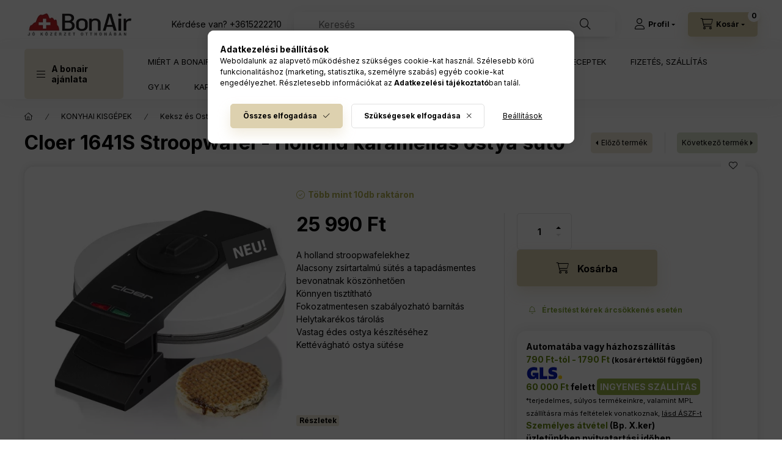

--- FILE ---
content_type: text/html; charset=UTF-8
request_url: https://www.bonair.hu/Cloer-1641S-Stroopwafel-Holland-karamellas-ostya-suto
body_size: 39568
content:
<!DOCTYPE html>
<html lang="hu" class="js-ajax-filter-box-checking-force js-ajax-product-list-checking">
    <head>
        <meta charset="utf-8">
<meta name="description" content="Cloer 1641S Stroopwafel - Holland karamellás ostya sütő , A holland stroopwafelekhez Alacsony zsírtartalmú sütés a tapadásmentes bevonatnak köszönhetően Könnyen">
<meta name="robots" content="index, follow">
<meta http-equiv="X-UA-Compatible" content="IE=Edge">
<meta property="og:site_name" content="BonAir webshop" />
<meta property="og:title" content="Cloer 1641S Stroopwafel - Holland karamellás ostya sütő - Bo">
<meta property="og:description" content="Cloer 1641S Stroopwafel - Holland karamellás ostya sütő , A holland stroopwafelekhez Alacsony zsírtartalmú sütés a tapadásmentes bevonatnak köszönhetően Könnyen">
<meta property="og:type" content="product">
<meta property="og:url" content="https://www.bonair.hu/Cloer-1641S-Stroopwafel-Holland-karamellas-ostya-suto">
<meta property="og:image" content="https://www.bonair.hu/img/35652/12886/12886.webp">
<meta name="facebook-domain-verification" content="1x886ak2d9h7t0zpzlwhfi2kc1xz7l">
<meta name="google-site-verification" content="HD-MpQkTpg2I5lw-I2S5s6U1yWSQfcjcnipgS4wlGXA">
<meta name="mobile-web-app-capable" content="yes">
<meta name="apple-mobile-web-app-capable" content="yes">
<meta name="MobileOptimized" content="320">
<meta name="HandheldFriendly" content="true">

<title>Cloer 1641S Stroopwafel - Holland karamellás ostya sütő - Bo</title>


<script>
var service_type="shop";
var shop_url_main="https://www.bonair.hu";
var actual_lang="hu";
var money_len="0";
var money_thousend=" ";
var money_dec=",";
var shop_id=35652;
var unas_design_url="https:"+"/"+"/"+"www.bonair.hu"+"/"+"!common_design"+"/"+"base"+"/"+"002402"+"/";
var unas_design_code='002402';
var unas_base_design_code='2400';
var unas_design_ver=4;
var unas_design_subver=3;
var unas_shop_url='https://www.bonair.hu';
var responsive="yes";
var price_nullcut_disable=1;
var config_plus=new Array();
config_plus['product_tooltip']=1;
config_plus['cart_fly_id']="cart-box__fly-to-desktop";
config_plus['cart_redirect']=2;
config_plus['cart_refresh_force']="1";
config_plus['money_type']='Ft';
config_plus['money_type_display']='Ft';
config_plus['accessible_design']=true;
var lang_text=new Array();

var UNAS = UNAS || {};
UNAS.shop={"base_url":'https://www.bonair.hu',"domain":'www.bonair.hu',"username":'bonair.unas.hu',"id":35652,"lang":'hu',"currency_type":'Ft',"currency_code":'HUF',"currency_rate":'1',"currency_length":0,"base_currency_length":0,"canonical_url":'https://www.bonair.hu/Cloer-1641S-Stroopwafel-Holland-karamellas-ostya-suto'};
UNAS.design={"code":'002402',"page":'product_details'};
UNAS.api_auth="ca4e2478a1fee94117504b72ae8aa5d9";
UNAS.customer={"email":'',"id":0,"group_id":0,"without_registration":0};
UNAS.shop["category_id"]="752810";
UNAS.shop["sku"]="12886";
UNAS.shop["product_id"]="737010642";
UNAS.shop["only_private_customer_can_purchase"] = false;
 

UNAS.text = {
    "button_overlay_close": `Bezár`,
    "popup_window": `Felugró ablak`,
    "list": `lista`,
    "updating_in_progress": `frissítés folyamatban`,
    "updated": `frissítve`,
    "is_opened": `megnyitva`,
    "is_closed": `bezárva`,
    "deleted": `törölve`,
    "consent_granted": `hozzájárulás megadva`,
    "consent_rejected": `hozzájárulás elutasítva`,
    "field_is_incorrect": `mező hibás`,
    "error_title": `Hiba!`,
    "product_variants": `termék változatok`,
    "product_added_to_cart": `A termék a kosárba került`,
    "product_added_to_cart_with_qty_problem": `A termékből csak [qty_added_to_cart] [qty_unit] került kosárba`,
    "product_removed_from_cart": `A termék törölve a kosárból`,
    "reg_title_name": `Név`,
    "reg_title_company_name": `Cégnév`,
    "number_of_items_in_cart": `Kosárban lévő tételek száma`,
    "cart_is_empty": `A kosár üres`,
    "cart_updated": `A kosár frissült`
};


UNAS.text["delete_from_compare"]= `Törlés összehasonlításból`;
UNAS.text["comparison"]= `Összehasonlítás`;

UNAS.text["delete_from_favourites"]= `Törlés a kedvencek közül`;
UNAS.text["add_to_favourites"]= `Kedvencekhez`;






window.lazySizesConfig=window.lazySizesConfig || {};
window.lazySizesConfig.loadMode=1;
window.lazySizesConfig.loadHidden=false;

window.dataLayer = window.dataLayer || [];
function gtag(){dataLayer.push(arguments)};
gtag('js', new Date());
</script>

<script src="https://www.bonair.hu/!common_packages/jquery/jquery-3.2.1.js?mod_time=1682493229"></script>
<script src="https://www.bonair.hu/!common_packages/jquery/plugins/migrate/migrate.js?mod_time=1682493229"></script>
<script src="https://www.bonair.hu/!common_packages/jquery/plugins/tippy/popper-2.4.4.min.js?mod_time=1682493229"></script>
<script src="https://www.bonair.hu/!common_packages/jquery/plugins/tippy/tippy-bundle.umd.min.js?mod_time=1682493229"></script>
<script src="https://www.bonair.hu/!common_packages/jquery/plugins/tools/overlay/overlay.js?mod_time=1759905183"></script>
<script src="https://www.bonair.hu/!common_packages/jquery/plugins/tools/toolbox/toolbox.expose.js?mod_time=1725518406"></script>
<script src="https://www.bonair.hu/!common_packages/jquery/plugins/lazysizes/lazysizes.min.js?mod_time=1682493229"></script>
<script src="https://www.bonair.hu/!common_packages/jquery/plugins/lazysizes/plugins/bgset/ls.bgset.min.js?mod_time=1753337301"></script>
<script src="https://www.bonair.hu/!common_packages/jquery/own/shop_common/exploded/common.js?mod_time=1764831093"></script>
<script src="https://www.bonair.hu/!common_packages/jquery/own/shop_common/exploded/common_overlay.js?mod_time=1759905183"></script>
<script src="https://www.bonair.hu/!common_packages/jquery/own/shop_common/exploded/common_shop_popup.js?mod_time=1759905183"></script>
<script src="https://www.bonair.hu/!common_packages/jquery/own/shop_common/exploded/function_accessibility_focus.js?mod_time=1759905183"></script>
<script src="https://www.bonair.hu/!common_packages/jquery/own/shop_common/exploded/page_product_details.js?mod_time=1751447086"></script>
<script src="https://www.bonair.hu/!common_packages/jquery/own/shop_common/exploded/function_favourites.js?mod_time=1725525526"></script>
<script src="https://www.bonair.hu/!common_packages/jquery/own/shop_common/exploded/function_compare.js?mod_time=1751447086"></script>
<script src="https://www.bonair.hu/!common_packages/jquery/own/shop_common/exploded/function_product_print.js?mod_time=1725525526"></script>
<script src="https://www.bonair.hu/!common_packages/jquery/own/shop_common/exploded/function_product_subscription.js?mod_time=1751447086"></script>
<script src="https://www.bonair.hu/!common_packages/jquery/own/shop_common/exploded/function_accessibility_status.js?mod_time=1764233414"></script>
<script src="https://www.bonair.hu/!common_packages/jquery/plugins/hoverintent/hoverintent.js?mod_time=1682493229"></script>
<script src="https://www.bonair.hu/!common_packages/jquery/own/shop_tooltip/shop_tooltip.js?mod_time=1759905183"></script>
<script src="https://www.bonair.hu/!common_design/base/002400/main.js?mod_time=1764233414"></script>
<script src="https://www.bonair.hu/!common_packages/jquery/plugins/flickity/v3/flickity.pkgd.min.js?mod_time=1759905183"></script>
<script src="https://www.bonair.hu/!common_packages/jquery/plugins/toastr/toastr.min.js?mod_time=1682493229"></script>

<link href="https://www.bonair.hu/temp/shop_35652_9961c0d5671be99beeb508b6d33102cf.css?mod_time=1768734660" rel="stylesheet" type="text/css">

<link href="https://www.bonair.hu/Cloer-1641S-Stroopwafel-Holland-karamellas-ostya-suto" rel="canonical">
<link href="https://www.bonair.hu/shop_ordered/35652/design_pic/favicon.ico" rel="shortcut icon">
<script>
        var google_consent=1;
    
        gtag('consent', 'default', {
           'ad_storage': 'denied',
           'ad_user_data': 'denied',
           'ad_personalization': 'denied',
           'analytics_storage': 'denied',
           'functionality_storage': 'denied',
           'personalization_storage': 'denied',
           'security_storage': 'granted'
        });

    
        gtag('consent', 'update', {
           'ad_storage': 'denied',
           'ad_user_data': 'denied',
           'ad_personalization': 'denied',
           'analytics_storage': 'denied',
           'functionality_storage': 'denied',
           'personalization_storage': 'denied',
           'security_storage': 'granted'
        });

        </script>
    <script async src="https://www.googletagmanager.com/gtag/js?id=G-EXDK3DGWR0"></script>    <script>
    gtag('config', 'G-EXDK3DGWR0');

        </script>
        <script>
    var google_analytics=1;

                gtag('event', 'view_item', {
              "currency": "HUF",
              "value": '25990',
              "items": [
                  {
                      "item_id": "12886",
                      "item_name": "Cloer 1641S Stroopwafel - Holland karamellás ostya sütő ",
                      "item_category": "KONYHAI KISGÉPEK/Keksz és Ostyasütő",
                      "price": '25990'
                  }
              ],
              'non_interaction': true
            });
               </script>
           <script>
        gtag('config', 'AW-11087530159',{'allow_enhanced_conversions':true});
                </script>
                <script>
                       gtag('config', 'AW-10775285323');
                </script>
            <script>
        var google_ads=1;

                gtag('event','remarketing', {
            'ecomm_pagetype': 'product',
            'ecomm_prodid': ["12886"],
            'ecomm_totalvalue': 25990        });
            </script>
        <!-- Google Tag Manager -->
    <script>(function(w,d,s,l,i){w[l]=w[l]||[];w[l].push({'gtm.start':
            new Date().getTime(),event:'gtm.js'});var f=d.getElementsByTagName(s)[0],
            j=d.createElement(s),dl=l!='dataLayer'?'&l='+l:'';j.async=true;j.src=
            'https://www.googletagmanager.com/gtm.js?id='+i+dl;f.parentNode.insertBefore(j,f);
        })(window,document,'script','dataLayer','GTM-NJCV4N2');</script>
    <!-- End Google Tag Manager -->

    
    <script>
    var facebook_pixel=1;
    /* <![CDATA[ */
        !function(f,b,e,v,n,t,s){if(f.fbq)return;n=f.fbq=function(){n.callMethod?
            n.callMethod.apply(n,arguments):n.queue.push(arguments)};if(!f._fbq)f._fbq=n;
            n.push=n;n.loaded=!0;n.version='2.0';n.queue=[];t=b.createElement(e);t.async=!0;
            t.src=v;s=b.getElementsByTagName(e)[0];s.parentNode.insertBefore(t,s)}(window,
                document,'script','//connect.facebook.net/en_US/fbevents.js');

        fbq('init', '1809034699472006');
                fbq('track', 'PageView', {}, {eventID:'PageView.aW0RSJbeY3G62tdJ8SUa2QAASxw'});
        
        fbq('track', 'ViewContent', {
            content_name: 'Cloer 1641S Stroopwafel - Holland karamellás ostya sütő ',
            content_category: 'KONYHAI KISGÉPEK > Keksz és Ostyasütő',
            content_ids: ['12886'],
            contents: [{'id': '12886', 'quantity': '1'}],
            content_type: 'product',
            value: 25990,
            currency: 'HUF'
        }, {eventID:'ViewContent.aW0RSJbeY3G62tdJ8SUa2QAASxw'});

        
        $(document).ready(function() {
            $(document).on("addToCart", function(event, product_array){
                facebook_event('AddToCart',{
					content_name: product_array.name,
					content_category: product_array.category,
					content_ids: [product_array.sku],
					contents: [{'id': product_array.sku, 'quantity': product_array.qty}],
					content_type: 'product',
					value: product_array.price,
					currency: 'HUF'
				}, {eventID:'AddToCart.' + product_array.event_id});
            });

            $(document).on("addToFavourites", function(event, product_array){
                facebook_event('AddToWishlist', {
                    content_ids: [product_array.sku],
                    content_type: 'product'
                }, {eventID:'AddToFavourites.' + product_array.event_id});
            });
        });

    /* ]]> */
    </script>
<!-- Arukereso.cz PRODUCT DETAIL script -->
<script>
  (function(t, r, a, c, k, i, n, g) {t["ROIDataObject"] = k;
      t[k]=t[k]||function(){(t[k].q=t[k].q||[]).push(arguments)},t[k].c=i;n=r.createElement(a),
      g=r.getElementsByTagName(a)[0];n.async=1;n.src=c;g.parentNode.insertBefore(n,g)
      })(window, document, "script", "//www.arukereso.hu/ocm/sdk.js?source=unas&version=2&page=product_detail","arukereso", "hu");
</script>
<!-- End Arukereso.hu PRODUCT DETAIL script -->

<script>

window.onload = function() {
   var script = document.createElement('script');
  script.src = 'https://cdn.trustindex.io/loader.js?9bd57ad95574947b4255d6d923';
  script.defer = true;
  $("#artdet__product-reviews").before('<div id="custom_ti_widget" class="container"></div>');
  $("#custom_ti_widget").html(script);
};



$(function(){
$('#artdet__param-spec').before($('#artdet__discount'));
$('#artdet__param-spec').after($('.parameter_bottom_custom_box'));
$('.artdet__block-right .artdet__block-right-inner').append($('.gls_custom_box_product_page'));
$('.artdet__block-right .artdet__block-right-inner').append($('.question-gls-bottom'));

$('#ud_shop_artdet #artdet__long-description .long-description__content').after('<div class="button-height-max-important_long">Teljes tartalom </div>');
$('#artdet__video').append('<div class="button-height-max-important_video">Teljes tartalom </div>');

$('.button-height-max-important_long').click(function(){
$('#ud_shop_artdet #artdet__long-description .long-description__content').toggleClass('max_height_class');
$(this).toggleClass('active');
});

$('.button-height-max-important_video').click(function(){
$('#artdet__video').toggleClass('max_height_class');
$(this).toggleClass('active');
});

if($('.long-description__content *').length>0) {
$('#artdet__video .custom-section__content').append('')
}
});
window.addEventListener("load", (event) => {
if(innerWidth<676){
$('.artdet__sections').prepend($('#artdet__video'));
}
});

</script>

        <meta content="width=device-width, initial-scale=1.0" name="viewport" />
        <link rel="preconnect" href="https://fonts.gstatic.com">
        <link rel="preload" href="https://fonts.googleapis.com/css2?family=Inter:wght@400;700;900&display=swap" as="style" />
        <link rel="stylesheet" href="https://fonts.googleapis.com/css2?family=Inter:wght@400;700;900&display=swap" media="print" onload="this.media='all'">
        <noscript>
            <link rel="stylesheet" href="https://fonts.googleapis.com/css2?family=Inter:wght@400;700;900&display=swap" />
        </noscript>
        <link rel="preload" href="https://www.bonair.hu/!common_design/own/fonts/2400/customicons/custom-icons.css" as="style">
        <link rel="stylesheet" href="https://www.bonair.hu/!common_design/own/fonts/2400/customicons/custom-icons.css" media="print" onload="this.media='all'">
        <noscript>
            <link rel="stylesheet" href="https://www.bonair.hu/!common_design/own/fonts/2400/customicons/custom-icons.css" />
        </noscript>
        
        
        
        
        

        
        
        
        <link rel="preload" fetchpriority="high"
      imagesizes="(max-width: 519.98px) 96.2vw,500px"
      imagesrcset="https://www.bonair.hu/img/35652/12886/500x500/12886.webp?time=1719834436 500w,https://www.bonair.hu/img/35652/12886/712x712/12886.webp?time=1719834436 712w,https://www.bonair.hu/img/35652/12886/1000x1000/12886.webp?time=1719834436 1000w"
      href="https://www.bonair.hu/img/35652/12886/500x500/12886.webp?time=1719834436" as="image"
>
        
        
    </head>


                
                
    
    
    
    
    
    
    
    
    
    
                     
    
    
    
    
    <body class='design_ver4 design_subver1 design_subver2 design_subver3' id="ud_shop_artdet">
    
        <!-- Google Tag Manager (noscript) -->
    <noscript><iframe src="https://www.googletagmanager.com/ns.html?id=GTM-NJCV4N2"
                      height="0" width="0" style="display:none;visibility:hidden"></iframe></noscript>
    <!-- End Google Tag Manager (noscript) -->
    <div id="image_to_cart" style="display:none; position:absolute; z-index:100000;"></div>
<div class="overlay_common overlay_warning" id="overlay_cart_add"></div>
<script>$(document).ready(function(){ overlay_init("cart_add",{"onBeforeLoad":false}); });</script>
<div class="overlay_common overlay_ok" id="overlay_cart_add_ok"></div>
<script>$(document).ready(function(){ overlay_init("cart_add_ok",[]); });</script>
<div id="overlay_login_outer"></div>	
	<script>
	$(document).ready(function(){
	    var login_redir_init="";

		$("#overlay_login_outer").overlay({
			onBeforeLoad: function() {
                var login_redir_temp=login_redir_init;
                if (login_redir_act!="") {
                    login_redir_temp=login_redir_act;
                    login_redir_act="";
                }

									$.ajax({
						type: "GET",
						async: true,
						url: "https://www.bonair.hu/shop_ajax/ajax_popup_login.php",
						data: {
							shop_id:"35652",
							lang_master:"hu",
                            login_redir:login_redir_temp,
							explicit:"ok",
							get_ajax:"1"
						},
						success: function(data){
							$("#overlay_login_outer").html(data);
							if (unas_design_ver >= 5) $("#overlay_login_outer").modal('show');
							$('#overlay_login1 input[name=shop_pass_login]').keypress(function(e) {
								var code = e.keyCode ? e.keyCode : e.which;
								if(code.toString() == 13) {		
									document.form_login_overlay.submit();		
								}	
							});	
						}
					});
								},
			top: 50,
			mask: {
	color: "#000000",
	loadSpeed: 200,
	maskId: "exposeMaskOverlay",
	opacity: 0.7
},
			closeOnClick: (config_plus['overlay_close_on_click_forced'] === 1),
			onClose: function(event, overlayIndex) {
				$("#login_redir").val("");
			},
			load: false
		});
		
			});
	function overlay_login() {
		$(document).ready(function(){
			$("#overlay_login_outer").overlay().load();
		});
	}
	function overlay_login_remind() {
        if (unas_design_ver >= 5) {
            $("#overlay_remind").overlay().load();
        } else {
            $(document).ready(function () {
                $("#overlay_login_outer").overlay().close();
                setTimeout('$("#overlay_remind").overlay().load();', 250);
            });
        }
	}

    var login_redir_act="";
    function overlay_login_redir(redir) {
        login_redir_act=redir;
        $("#overlay_login_outer").overlay().load();
    }
	</script>  
	<div class="overlay_common overlay_info" id="overlay_remind"></div>
<script>$(document).ready(function(){ overlay_init("remind",[]); });</script>

	<script>
    	function overlay_login_error_remind() {
		$(document).ready(function(){
			load_login=0;
			$("#overlay_error").overlay().close();
			setTimeout('$("#overlay_remind").overlay().load();', 250);	
		});
	}
	</script>  
	<div class="overlay_common overlay_info" id="overlay_newsletter"></div>
<script>$(document).ready(function(){ overlay_init("newsletter",[]); });</script>

<script>
function overlay_newsletter() {
    $(document).ready(function(){
        $("#overlay_newsletter").overlay().load();
    });
}
</script>
<div class="overlay_common overlay_info" id="overlay_product_subscription"></div>
<script>$(document).ready(function(){ overlay_init("product_subscription",[]); });</script>
<div class="overlay_common overlay_error" id="overlay_script"></div>
<script>$(document).ready(function(){ overlay_init("script",[]); });</script>
    <script>
    $(document).ready(function() {
        $.ajax({
            type: "GET",
            url: "https://www.bonair.hu/shop_ajax/ajax_stat.php",
            data: {master_shop_id:"35652",get_ajax:"1"}
        });
    });
    </script>
    

    
    <div id="container" class="page_shop_artdet_12886 readmore-v2
 filter-not-exists filter-box-in-sidebar nav-position-top header-will-fixed fixed-cart-on-artdet">
                
                <nav id="nav--mobile-top" class="nav header nav--mobile nav--top d-sm-none js-header js-header-fixed">
            <div class="header-inner js-header-inner w-100">
                <div class="d-flex justify-content-center d-sm-none">
                                        <button type="button" class="hamburger-box__dropdown-btn-mobile burger btn dropdown__btn" id="hamburger-box__dropdown-btn"
                            aria-label="A bonair ajánlata" aria-haspopup="dialog" aria-expanded="false" aria-controls="hamburger-box__dropdown"
                            data-btn-for="#hamburger-box__dropdown"
                    >
                        <span class="burger__lines">
                            <span class="burger__line"></span>
                            <span class="burger__line"></span>
                            <span class="burger__line"></span>
                        </span>
                        <span class="dropdown__btn-text">
                            A bonair ajánlata
                        </span>
                    </button>
                                        <button class="search-box__dropdown-btn btn dropdown__btn" type="button" data-btn-for="#search-box__dropdown"
                            aria-label="Keresés" aria-haspopup="dialog" aria-expanded="false" aria-controls="search-box__dropdown"
                    >
                        <span class="search-box__dropdown-btn-icon dropdown__btn-icon icon--search"></span>
                    </button>

                    

                    

                    
                            <button class="profile__dropdown-btn js-profile-btn btn dropdown__btn" id="profile__dropdown-btn" type="button"
            data-orders="https://www.bonair.hu/shop_order_track.php" data-btn-for="#profile__dropdown"
            aria-label="Profil" aria-haspopup="dialog" aria-expanded="false" aria-controls="profile__dropdown"
    >
        <span class="profile__dropdown-btn-icon dropdown__btn-icon icon--user"></span>
        <span class="profile__text dropdown__btn-text">Profil</span>
            </button>
    
    
                    <button class="cart-box__dropdown-btn btn dropdown__btn js-cart-box-loaded-by-ajax"
                            aria-label="Kosár megtekintése" aria-haspopup="dialog" aria-expanded="false" aria-controls="cart-box__dropdown"
                            type="button" data-btn-for="#cart-box__dropdown"                    >
                        <span class="cart-box__dropdown-btn-icon dropdown__btn-icon icon--cart"></span>
                        <span class="cart-box__text dropdown__btn-text">Kosár</span>
                                    <span id="box_cart_content" class="cart-box">                <span class="bubble cart-box__bubble"><span class="sr-only">Kosárban lévő tételek száma:</span>0</span>
            </span>
    
                    </button>
                </div>
            </div>
        </nav>
                        <header class="header header--mobile py-3 px-4 d-flex justify-content-center d-sm-none position-relative has-tel">
                <div id="header_logo_img2" class="js-element header_logo logo" data-element-name="header_logo">
        <div class="header_logo-img-container">
            <div class="header_logo-img-wrapper">
                                                <a class="has-img" href="https://www.bonair.hu/">                    <picture>
                                                <source width="181" height="38" media="(max-width: 575.98px)" srcset="https://www.bonair.hu/!common_design/custom/bonair.unas.hu/element/layout_hu_header_logo-400x120_1_small.png?time=1728455211 181w, https://www.bonair.hu/!common_design/custom/bonair.unas.hu/element/layout_hu_header_logo-400x120_1_small_retina.png?time=1728455211 181w" sizes="181px"/>
                                                <source srcset="https://www.bonair.hu/!common_design/custom/bonair.unas.hu/element/layout_hu_header_logo-400x120_1_default.png?time=1728455211 1x, https://www.bonair.hu/!common_design/custom/bonair.unas.hu/element/layout_hu_header_logo-400x120_1_default_retina.png?time=1728455211 2x" />
                        <img                              src="https://www.bonair.hu/!common_design/custom/bonair.unas.hu/element/layout_hu_header_logo-400x120_1_default.png?time=1728455211"                             
                             alt="BonAir webshop                        "/>
                    </picture>
                    </a>                                        </div>
        </div>
    </div>

                        <div class="js-element header_text_section_2 d-sm-none" data-element-name="header_text_section_2">
            <div class="header_text_section_2-slide slide-1"><p>Kérdése van? <a href="tel:+3615222210">+3615222210</a></p></div>
    </div>

        
        </header>
        <header id="header--desktop" class="header header--desktop d-none d-sm-block js-header js-header-fixed">
            <div class="header-inner js-header-inner">
                <div class="header__top">
                    <div class="container">
                        <div class="header__top-inner">
                            <div class="row no-gutters gutters-md-10 justify-content-center align-items-center">
                                <div class="header__top-left col col-xl-auto">
                                    <div class="header__left-inner d-flex align-items-center">
                                                                                <div class="nav-link--products-placeholder-on-fixed-header burger btn">
                                            <span class="burger__lines">
                                                <span class="burger__line"></span>
                                                <span class="burger__line"></span>
                                                <span class="burger__line"></span>
                                            </span>
                                            <span class="burger__text dropdown__btn-text">
                                                A bonair ajánlata
                                            </span>
                                        </div>
                                        <button type="button" class="hamburger-box__dropdown-btn burger btn dropdown__btn d-lg-none" id="hamburger-box__dropdown-btn2"
                                                aria-label="A bonair ajánlata" aria-haspopup="dialog" aria-expanded="false" aria-controls="hamburger-box__dropdown"
                                                data-btn-for="#hamburger-box__dropdown"
                                        >
                                            <span class="burger__lines">
                                              <span class="burger__line"></span>
                                              <span class="burger__line"></span>
                                              <span class="burger__line"></span>
                                            </span>
                                            <span class="burger__text dropdown__btn-text">
                                              A bonair ajánlata
                                            </span>
                                        </button>
                                                                                    <div id="header_logo_img" class="js-element header_logo logo" data-element-name="header_logo">
        <div class="header_logo-img-container">
            <div class="header_logo-img-wrapper">
                                                <a class="has-img" href="https://www.bonair.hu/">                    <picture>
                                                <source width="181" height="38" media="(max-width: 575.98px)" srcset="https://www.bonair.hu/!common_design/custom/bonair.unas.hu/element/layout_hu_header_logo-400x120_1_small.png?time=1728455211 181w, https://www.bonair.hu/!common_design/custom/bonair.unas.hu/element/layout_hu_header_logo-400x120_1_small_retina.png?time=1728455211 181w" sizes="181px"/>
                                                <source srcset="https://www.bonair.hu/!common_design/custom/bonair.unas.hu/element/layout_hu_header_logo-400x120_1_default.png?time=1728455211 1x, https://www.bonair.hu/!common_design/custom/bonair.unas.hu/element/layout_hu_header_logo-400x120_1_default_retina.png?time=1728455211 2x" />
                        <img                              src="https://www.bonair.hu/!common_design/custom/bonair.unas.hu/element/layout_hu_header_logo-400x120_1_default.png?time=1728455211"                             
                             alt="BonAir webshop                        "/>
                    </picture>
                    </a>                                        </div>
        </div>
    </div>

                                        <div class="js-element header_text_section_2" data-element-name="header_text_section_2">
            <div class="header_text_section_2-slide slide-1"><p>Kérdése van? <a href="tel:+3615222210">+3615222210</a></p></div>
    </div>

                                    </div>
                                </div>
                                <div class="header__top-right col-auto col-xl d-flex justify-content-end align-items-center">
                                    <button class="search-box__dropdown-btn btn dropdown__btn d-xl-none" id="#search-box__dropdown-btn2"
                                            aria-label="Keresés" aria-haspopup="dialog" aria-expanded="false" aria-controls="search-box__dropdown2"
                                            type="button" data-btn-for="#search-box__dropdown2"
                                    >
                                        <span class="search-box__dropdown-btn-icon dropdown__btn-icon icon--search"></span>
                                        <span class="search-box__text dropdown__btn-text">Keresés</span>
                                    </button>
                                    <div class="search-box__dropdown dropdown__content dropdown__content-till-lg" id="search-box__dropdown2" data-content-for="#search-box__dropdown-btn2" data-content-direction="full">
                                        <span class="dropdown__caret"></span>
                                        <button class="dropdown__btn-close search-box__dropdown__btn-close btn btn-close" type="button" aria-label="Bezár"></button>
                                        <div class="dropdown__content-inner search-box__inner position-relative js-search browser-is-chrome search-smart-enabled"
     id="box_search_content2">
    <form name="form_include_search2" id="form_include_search2" action="https://www.bonair.hu/shop_search.php" method="get">
    <div class="search-box__form-inner d-flex flex-column">
        <div class="form-group box-search-group mb-0 js-search-smart-insert-after-here">
            <input data-stay-visible-breakpoint="1280" id="box_search_input2" class="search-box__input ac_input js-search-input form-control"
                   name="search" pattern=".{3,100}" aria-label="Keresés" title="Hosszabb kereső kifejezést írjon be!"
                   placeholder="Keresés" type="search" maxlength="100" autocomplete="off" required                   role="combobox" aria-autocomplete="list" aria-expanded="false"
                                      aria-controls="search-smart-suggestions search-smart-actual-query search-smart-categories search-smart-contents search-smart-products"
                               >
            <div class="search-box__search-btn-outer input-group-append" title="Keresés">
                <button class="btn search-box__search-btn" aria-label="Keresés">
                    <span class="search-box__search-btn-icon icon--search"></span>
                </button>
            </div>
            <div class="search__loading">
                <div class="loading-spinner--small"></div>
            </div>
        </div>
        <div class="ac_results2">
            <span class="ac_result__caret"></span>
        </div>
    </div>
    </form>
</div>

                                    </div>
                                                                                <button class="profile__dropdown-btn js-profile-btn btn dropdown__btn" id="profile__dropdown-btn2" type="button"
            data-orders="https://www.bonair.hu/shop_order_track.php" data-btn-for="#profile__dropdown"
            aria-label="Profil" aria-haspopup="dialog" aria-expanded="false" aria-controls="profile__dropdown"
    >
        <span class="profile__dropdown-btn-icon dropdown__btn-icon icon--user"></span>
        <span class="profile__text dropdown__btn-text">Profil</span>
            </button>
    
    
                                    <button id="cart-box__fly-to-desktop" class="cart-box__dropdown-btn btn dropdown__btn js-cart-box-loaded-by-ajax"
                                            aria-label="Kosár megtekintése" aria-describedby="box_cart_content" aria-haspopup="dialog" aria-expanded="false" aria-controls="cart-box__dropdown"
                                            type="button" data-btn-for="#cart-box__dropdown"                                    >
                                        <span class="cart-box__dropdown-btn-icon dropdown__btn-icon icon--cart"></span>
                                        <span class="cart-box__text dropdown__btn-text">Kosár</span>
                                        <span class="bubble cart-box__bubble">-</span>
                                    </button>
                                </div>
                            </div>
                        </div>
                    </div>
                </div>
                                <div class="header__bottom">
                    <div class="container">
                        <nav class="navbar d-none d-lg-flex navbar-expand navbar-light align-items-stretch">
                                                        <ul id="nav--cat" class="nav nav--cat js-navbar-nav">
                                <li class="nav-item dropdown nav--main nav-item--products">
                                    <a class="nav-link nav-link--products burger d-lg-flex" href="#" onclick="event.preventDefault();" role="button" data-text="A bonair ajánlata" data-toggle="dropdown"
                                       aria-label="A bonair ajánlata" aria-haspopup="dialog" aria-controls="dropdown-cat"
                                        aria-expanded="false"                                    >
                                        <span class="burger__lines">
                                            <span class="burger__line"></span>
                                            <span class="burger__line"></span>
                                            <span class="burger__line"></span>
                                        </span>
                                        <span class="burger__text dropdown__btn-text">
                                            A bonair ajánlata
                                        </span>
                                    </a>
                                    <div id="dropdown-cat" class="dropdown-menu d-none d-block clearfix dropdown--cat with-auto-breaking-megasubmenu dropdown--level-0">
                                                    <ul class="nav-list--0" aria-label="A bonair ajánlata">
            <li id="nav-item-749294" class="nav-item dropdown js-nav-item-749294">
                        <a class="nav-link" href="https://www.bonair.hu/parasito"               aria-label="PÁRÁSÍTÓ kategória"
                data-toggle="dropdown" data-mouseover="handleSub('749294','https://www.bonair.hu/shop_ajax/ajax_box_cat.php?get_ajax=1&type=layout&change_lang=hu&level=1&key=749294&box_var_name=shop_cat&box_var_layout_cache=1&box_var_expand_cache=yes&box_var_expand_cache_name=desktop&box_var_layout_level0=0&box_var_layout_level1=1&box_var_layout=2&box_var_ajax=1&box_var_section=content&box_var_highlight=yes&box_var_type=expand&box_var_div=no');" aria-haspopup="true" aria-expanded="false"            >
                                            <span class="nav-link__text">
                    PÁRÁSÍTÓ                </span>
            </a>
                        <div class="megasubmenu dropdown-menu">
                <div class="megasubmenu__sticky-content">
                    <div class="loading-spinner"></div>
                </div>
                            </div>
                    </li>
            <li id="nav-item-532482" class="nav-item dropdown js-nav-item-532482">
                        <a class="nav-link" href="https://www.bonair.hu/legtisztito"               aria-label="LÉGTISZTÍTÓ kategória"
                data-toggle="dropdown" data-mouseover="handleSub('532482','https://www.bonair.hu/shop_ajax/ajax_box_cat.php?get_ajax=1&type=layout&change_lang=hu&level=1&key=532482&box_var_name=shop_cat&box_var_layout_cache=1&box_var_expand_cache=yes&box_var_expand_cache_name=desktop&box_var_layout_level0=0&box_var_layout_level1=1&box_var_layout=2&box_var_ajax=1&box_var_section=content&box_var_highlight=yes&box_var_type=expand&box_var_div=no');" aria-haspopup="true" aria-expanded="false"            >
                                            <span class="nav-link__text">
                    LÉGTISZTÍTÓ                </span>
            </a>
                        <div class="megasubmenu dropdown-menu">
                <div class="megasubmenu__sticky-content">
                    <div class="loading-spinner"></div>
                </div>
                            </div>
                    </li>
            <li id="nav-item-627930" class="nav-item dropdown js-nav-item-627930">
                        <a class="nav-link" href="https://www.bonair.hu/paramentesito"               aria-label="PÁRAMENTESÍTŐ kategória"
                data-toggle="dropdown" data-mouseover="handleSub('627930','https://www.bonair.hu/shop_ajax/ajax_box_cat.php?get_ajax=1&type=layout&change_lang=hu&level=1&key=627930&box_var_name=shop_cat&box_var_layout_cache=1&box_var_expand_cache=yes&box_var_expand_cache_name=desktop&box_var_layout_level0=0&box_var_layout_level1=1&box_var_layout=2&box_var_ajax=1&box_var_section=content&box_var_highlight=yes&box_var_type=expand&box_var_div=no');" aria-haspopup="true" aria-expanded="false"            >
                                            <span class="nav-link__text">
                    PÁRAMENTESÍTŐ                </span>
            </a>
                        <div class="megasubmenu dropdown-menu">
                <div class="megasubmenu__sticky-content">
                    <div class="loading-spinner"></div>
                </div>
                            </div>
                    </li>
            <li id="nav-item-925684" class="nav-item dropdown js-nav-item-925684">
                        <a class="nav-link" href="https://www.bonair.hu/klima"               aria-label="KLÍMA kategória"
                data-toggle="dropdown" data-mouseover="handleSub('925684','https://www.bonair.hu/shop_ajax/ajax_box_cat.php?get_ajax=1&type=layout&change_lang=hu&level=1&key=925684&box_var_name=shop_cat&box_var_layout_cache=1&box_var_expand_cache=yes&box_var_expand_cache_name=desktop&box_var_layout_level0=0&box_var_layout_level1=1&box_var_layout=2&box_var_ajax=1&box_var_section=content&box_var_highlight=yes&box_var_type=expand&box_var_div=no');" aria-haspopup="true" aria-expanded="false"            >
                                            <span class="nav-link__text">
                    KLÍMA                </span>
            </a>
                        <div class="megasubmenu dropdown-menu">
                <div class="megasubmenu__sticky-content">
                    <div class="loading-spinner"></div>
                </div>
                            </div>
                    </li>
            <li id="nav-item-748232" class="nav-item dropdown js-nav-item-748232">
                        <a class="nav-link" href="https://www.bonair.hu/aroma"               aria-label="AROMA kategória"
                data-toggle="dropdown" data-mouseover="handleSub('748232','https://www.bonair.hu/shop_ajax/ajax_box_cat.php?get_ajax=1&type=layout&change_lang=hu&level=1&key=748232&box_var_name=shop_cat&box_var_layout_cache=1&box_var_expand_cache=yes&box_var_expand_cache_name=desktop&box_var_layout_level0=0&box_var_layout_level1=1&box_var_layout=2&box_var_ajax=1&box_var_section=content&box_var_highlight=yes&box_var_type=expand&box_var_div=no');" aria-haspopup="true" aria-expanded="false"            >
                                            <span class="nav-link__text">
                    AROMA                </span>
            </a>
                        <div class="megasubmenu dropdown-menu">
                <div class="megasubmenu__sticky-content">
                    <div class="loading-spinner"></div>
                </div>
                            </div>
                    </li>
            <li id="nav-item-746164" class="nav-item dropdown js-nav-item-746164">
                        <a class="nav-link" href="https://www.bonair.hu/ventilator"               aria-label="VENTILÁTOR kategória"
                data-toggle="dropdown" data-mouseover="handleSub('746164','https://www.bonair.hu/shop_ajax/ajax_box_cat.php?get_ajax=1&type=layout&change_lang=hu&level=1&key=746164&box_var_name=shop_cat&box_var_layout_cache=1&box_var_expand_cache=yes&box_var_expand_cache_name=desktop&box_var_layout_level0=0&box_var_layout_level1=1&box_var_layout=2&box_var_ajax=1&box_var_section=content&box_var_highlight=yes&box_var_type=expand&box_var_div=no');" aria-haspopup="true" aria-expanded="false"            >
                                            <span class="nav-link__text">
                    VENTILÁTOR                </span>
            </a>
                        <div class="megasubmenu dropdown-menu">
                <div class="megasubmenu__sticky-content">
                    <div class="loading-spinner"></div>
                </div>
                            </div>
                    </li>
            <li id="nav-item-183373" class="nav-item dropdown js-nav-item-183373">
                        <a class="nav-link" href="https://www.bonair.hu/ELEKTROMOS-FUTES"               aria-label="ELEKTROMOS FŰTÉS kategória"
                data-toggle="dropdown" data-mouseover="handleSub('183373','https://www.bonair.hu/shop_ajax/ajax_box_cat.php?get_ajax=1&type=layout&change_lang=hu&level=1&key=183373&box_var_name=shop_cat&box_var_layout_cache=1&box_var_expand_cache=yes&box_var_expand_cache_name=desktop&box_var_layout_level0=0&box_var_layout_level1=1&box_var_layout=2&box_var_ajax=1&box_var_section=content&box_var_highlight=yes&box_var_type=expand&box_var_div=no');" aria-haspopup="true" aria-expanded="false"            >
                                            <span class="nav-link__text">
                    ELEKTROMOS FŰTÉS                </span>
            </a>
                        <div class="megasubmenu dropdown-menu">
                <div class="megasubmenu__sticky-content">
                    <div class="loading-spinner"></div>
                </div>
                            </div>
                    </li>
            <li id="nav-item-749470" class="nav-item dropdown js-nav-item-749470">
                        <a class="nav-link" href="https://www.bonair.hu/konyhai-kisgepek"               aria-label="KONYHAI KISGÉPEK kategória"
                data-toggle="dropdown" data-mouseover="handleSub('749470','https://www.bonair.hu/shop_ajax/ajax_box_cat.php?get_ajax=1&type=layout&change_lang=hu&level=1&key=749470&box_var_name=shop_cat&box_var_layout_cache=1&box_var_expand_cache=yes&box_var_expand_cache_name=desktop&box_var_layout_level0=0&box_var_layout_level1=1&box_var_layout=2&box_var_ajax=1&box_var_section=content&box_var_highlight=yes&box_var_type=expand&box_var_div=no');" aria-haspopup="true" aria-expanded="false"            >
                                            <span class="nav-link__text">
                    KONYHAI KISGÉPEK                </span>
            </a>
                        <div class="megasubmenu dropdown-menu">
                <div class="megasubmenu__sticky-content">
                    <div class="loading-spinner"></div>
                </div>
                            </div>
                    </li>
            <li id="nav-item-323775" class="nav-item dropdown js-nav-item-323775">
                        <a class="nav-link" href="https://www.bonair.hu/konyhai-eszkozok-1"               aria-label="KONYHAI ESZKÖZÖK kategória"
                data-toggle="dropdown" data-mouseover="handleSub('323775','https://www.bonair.hu/shop_ajax/ajax_box_cat.php?get_ajax=1&type=layout&change_lang=hu&level=1&key=323775&box_var_name=shop_cat&box_var_layout_cache=1&box_var_expand_cache=yes&box_var_expand_cache_name=desktop&box_var_layout_level0=0&box_var_layout_level1=1&box_var_layout=2&box_var_ajax=1&box_var_section=content&box_var_highlight=yes&box_var_type=expand&box_var_div=no');" aria-haspopup="true" aria-expanded="false"            >
                                            <span class="nav-link__text">
                    KONYHAI ESZKÖZÖK                </span>
            </a>
                        <div class="megasubmenu dropdown-menu">
                <div class="megasubmenu__sticky-content">
                    <div class="loading-spinner"></div>
                </div>
                            </div>
                    </li>
            <li id="nav-item-789145" class="nav-item dropdown js-nav-item-789145">
                        <a class="nav-link" href="https://www.bonair.hu/grillsuto"               aria-label="GRILLSÜTŐ kategória"
                data-toggle="dropdown" data-mouseover="handleSub('789145','https://www.bonair.hu/shop_ajax/ajax_box_cat.php?get_ajax=1&type=layout&change_lang=hu&level=1&key=789145&box_var_name=shop_cat&box_var_layout_cache=1&box_var_expand_cache=yes&box_var_expand_cache_name=desktop&box_var_layout_level0=0&box_var_layout_level1=1&box_var_layout=2&box_var_ajax=1&box_var_section=content&box_var_highlight=yes&box_var_type=expand&box_var_div=no');" aria-haspopup="true" aria-expanded="false"            >
                                            <span class="nav-link__text">
                    GRILLSÜTŐ                </span>
            </a>
                        <div class="megasubmenu dropdown-menu">
                <div class="megasubmenu__sticky-content">
                    <div class="loading-spinner"></div>
                </div>
                            </div>
                    </li>
            <li id="nav-item-804913" class="nav-item dropdown js-nav-item-804913">
                        <a class="nav-link" href="https://www.bonair.hu/outlet"               aria-label="OUTLET kategória"
                data-toggle="dropdown" data-mouseover="handleSub('804913','https://www.bonair.hu/shop_ajax/ajax_box_cat.php?get_ajax=1&type=layout&change_lang=hu&level=1&key=804913&box_var_name=shop_cat&box_var_layout_cache=1&box_var_expand_cache=yes&box_var_expand_cache_name=desktop&box_var_layout_level0=0&box_var_layout_level1=1&box_var_layout=2&box_var_ajax=1&box_var_section=content&box_var_highlight=yes&box_var_type=expand&box_var_div=no');" aria-haspopup="true" aria-expanded="false"            >
                                            <span class="nav-link__text">
                    OUTLET                </span>
            </a>
                        <div class="megasubmenu dropdown-menu">
                <div class="megasubmenu__sticky-content">
                    <div class="loading-spinner"></div>
                </div>
                            </div>
                    </li>
            <li id="nav-item-852575" class="nav-item js-nav-item-852575">
                        <a class="nav-link" href="https://www.bonair.hu/akcio"               aria-label="AKCIÓK kategória"
                           >
                                            <span class="nav-link__text">
                    AKCIÓK                </span>
            </a>
                    </li>
        </ul>

    
                                    </div>
                                </li>
                            </ul>
                                                                                                                    
    <ul aria-label="Menüpontok" id="nav--menu" class="nav nav--menu js-navbar-nav">
                <li class="nav-item nav--main js-nav-item-529321">
                        <a class="nav-link" href="https://www.bonair.hu/miert-a-bonairt-valassza" >
                            MIÉRT A BONAIRT VÁLASSZA?
            </a>
                    </li>
                <li class="nav-item nav--main js-nav-item-471642">
                        <a class="nav-link" href="https://www.bonair.hu/BONECO-SMART" >
                            BONECO - SMART
            </a>
                    </li>
                <li class="nav-item nav--main js-nav-item-930300">
                        <a class="nav-link" href="https://www.bonair.hu/levego-kezeles-blog" >
                            LEVEGŐ KEZELÉS BLOG
            </a>
                    </li>
                <li class="nav-item nav--main js-nav-item-726884">
                        <a class="nav-link" href="https://www.bonair.hu/receptek" >
                            KONYHA VILÁGA - RECEPTEK
            </a>
                    </li>
                <li class="nav-item nav--main js-nav-item-793659">
                        <a class="nav-link" href="https://www.bonair.hu/shop_contact.php?tab=payment" >
                            FIZETÉS, SZÁLLÍTÁS
            </a>
                    </li>
                <li class="nav-item nav--main js-nav-item-457416">
                        <a class="nav-link" href="https://www.bonair.hu/GYIK" >
                            GY.I.K
            </a>
                    </li>
                <li class="nav-item nav--main js-nav-item-618004">
                        <a class="nav-link" href="https://www.bonair.hu/kapcsolat" >
                            KAPCSOLAT
            </a>
                    </li>
            </ul>

    
                                                    </nav>
                        <script>
    let addOverflowHidden = function() {
        $('.hamburger-box__dropdown-inner').addClass('overflow-hidden');
    }
    function scrollToBreadcrumb() {
        scrollToElement({ element: '.nav-list-breadcrumb', offset: getVisibleDistanceTillHeaderBottom(), scrollIn: '.hamburger-box__dropdown-inner', container: '.hamburger-box__dropdown-inner', duration: 0, callback: addOverflowHidden });
    }

    function setHamburgerBoxHeight(height) {
        $('.hamburger-box__dropdown').css('height', height + 80);
    }

    let mobileMenuScrollData = [];

    function handleSub2(thisOpenBtn, id, ajaxUrl) {
        let navItem = $('#nav-item-'+id+'--m');
        let openBtn = $(thisOpenBtn);
        let $thisScrollableNavList = navItem.closest('.nav-list-mobile');
        let thisNavListLevel = $thisScrollableNavList.data("level");

        if ( thisNavListLevel == 0 ) {
            $thisScrollableNavList = navItem.closest('.hamburger-box__dropdown-inner');
        }
        mobileMenuScrollData["level_" + thisNavListLevel + "_position"] = $thisScrollableNavList.scrollTop();
        mobileMenuScrollData["level_" + thisNavListLevel + "_element"] = $thisScrollableNavList;

        if (!navItem.hasClass('ajax-loading')) {
            if (catSubOpen2(openBtn, navItem)) {
                if (ajaxUrl) {
                    if (!navItem.hasClass('ajax-loaded')) {
                        catSubLoad2(navItem, ajaxUrl);
                    } else {
                        scrollToBreadcrumb();
                    }
                } else {
                    scrollToBreadcrumb();
                }
            }
        }
    }
    function catSubOpen2(openBtn,navItem) {
        let thisSubMenu = navItem.find('.nav-list-menu--sub').first();
        let thisParentMenu = navItem.closest('.nav-list-menu');
        thisParentMenu.addClass('hidden');

        if (navItem.hasClass('show')) {
            openBtn.attr('aria-expanded','false');
            navItem.removeClass('show');
            thisSubMenu.removeClass('show');
        } else {
            openBtn.attr('aria-expanded','true');
            navItem.addClass('show');
            thisSubMenu.addClass('show');
            if (window.matchMedia('(min-width: 576px) and (max-width: 1259.8px )').matches) {
                let thisSubMenuHeight = thisSubMenu.outerHeight();
                if (thisSubMenuHeight > 0) {
                    setHamburgerBoxHeight(thisSubMenuHeight);
                }
            }
        }
        return true;
    }
    function catSubLoad2(navItem, ajaxUrl){
        let thisSubMenu = $('.nav-list-menu--sub', navItem);
        $.ajax({
            type: 'GET',
            url: ajaxUrl,
            beforeSend: function(){
                navItem.addClass('ajax-loading');
                setTimeout(function (){
                    if (!navItem.hasClass('ajax-loaded')) {
                        navItem.addClass('ajax-loader');
                        thisSubMenu.addClass('loading');
                    }
                }, 150);
            },
            success:function(data){
                thisSubMenu.html(data);
                $(document).trigger("ajaxCatSubLoaded");

                let thisParentMenu = navItem.closest('.nav-list-menu');
                let thisParentBreadcrumb = thisParentMenu.find('> .nav-list-breadcrumb');

                /* ha már van a szülőnek breadcrumbja, akkor azt hozzáfűzzük a gyerekhez betöltéskor */
                if (thisParentBreadcrumb.length > 0) {
                    let thisParentLink = thisParentBreadcrumb.find('.nav-list-parent-link').clone();
                    let thisSubMenuParentLink = thisSubMenu.find('.nav-list-parent-link');
                    thisParentLink.insertBefore(thisSubMenuParentLink);
                }

                navItem.removeClass('ajax-loading ajax-loader').addClass('ajax-loaded');
                thisSubMenu.removeClass('loading');
                if (window.matchMedia('(min-width: 576px) and (max-width: 1259.8px )').matches) {
                    let thisSubMenuHeight = thisSubMenu.outerHeight();
                    setHamburgerBoxHeight(thisSubMenuHeight);
                }
                scrollToBreadcrumb();
            }
        });
    }
    function catBack(thisBtn) {
        let thisCatLevel = $(thisBtn).closest('.nav-list-menu--sub');
        let thisParentItem = $(thisBtn).closest('.nav-item.show');
        let thisParentMenu = thisParentItem.closest('.nav-list-menu');

        if ( $(thisBtn).data("belongs-to-level") == 0 ) {
            mobileMenuScrollData["level_0_element"].animate({ scrollTop: mobileMenuScrollData["level_0_position"] }, 0, function() {});
        }

        if (window.matchMedia('(min-width: 576px) and (max-width: 1259.8px )').matches) {
            let thisParentMenuHeight = 0;
            if ( thisParentItem.parent('ul').hasClass('nav-list-mobile--0') ) {
                let sumHeight = 0;
                $( thisParentItem.closest('.hamburger-box__dropdown-nav-lists-wrapper').children() ).each(function() {
                    sumHeight+= $(this).outerHeight(true);
                });
                thisParentMenuHeight = sumHeight;
            } else {
                thisParentMenuHeight = thisParentMenu.outerHeight();
            }
            setHamburgerBoxHeight(thisParentMenuHeight);
        }
        if ( thisParentItem.parent('ul').hasClass('nav-list-mobile--0') ) {
            $('.hamburger-box__dropdown-inner').removeClass('overflow-hidden');
        }
        thisParentMenu.removeClass('hidden');
        thisCatLevel.removeClass('show');
        thisParentItem.removeClass('show');
        thisParentItem.find('.nav-button').attr('aria-expanded','false');
        return true;
    }

    function handleSub($id, $ajaxUrl) {
        let $navItem = $('#nav-item-'+$id);

        if (!$navItem.hasClass('ajax-loading')) {
            if (catSubOpen($navItem)) {
                if (!$navItem.hasClass('ajax-loaded')) {
                    catSubLoad($id, $ajaxUrl);
                }
            }
        }
    }

    function catSubOpen($navItem) {
        handleCloseDropdowns();
        let thisNavLink = $navItem.find('> .nav-link');
        let thisNavItem = thisNavLink.parent();
        let thisNavbarNav = $('.js-navbar-nav');
        let thisDropdownMenu = thisNavItem.find('.dropdown-menu').first();

        /*remove is-opened class form the rest menus (cat+plus)*/
        thisNavbarNav.find('.show').not(thisNavItem).not('.nav-item--products').not('.dropdown--cat').removeClass('show');

        /* check handler exists */
        let existingHandler = thisNavItem.data('keydownHandler');

        /* is has, off it */
        if (existingHandler) {
            thisNavItem.off('keydown', existingHandler);
        }

        const focusExitHandler = function(e) {
            if (e.key === "Escape") {
                handleCloseDropdownCat(false,{
                    reason: 'escape',
                    element: thisNavItem,
                    handler: focusExitHandler
                });
            }
        }

        if (thisNavItem.hasClass('show')) {
            thisNavLink.attr('aria-expanded','false');
            thisNavItem.removeClass('show');
            thisDropdownMenu.removeClass('show');
            $('html').removeClass('cat-megasubmenu-opened');
            $('#dropdown-cat').removeClass('has-opened');

            thisNavItem.off('keydown', focusExitHandler);
        } else {
            thisNavLink.attr('aria-expanded','true');
            thisNavItem.addClass('show');
            thisDropdownMenu.addClass('show');
            $('#dropdown-cat').addClass('has-opened');
            $('html').addClass('cat-megasubmenu-opened');

            thisNavItem.on('keydown', focusExitHandler);
            thisNavItem.data('keydownHandler', focusExitHandler);
        }
        return true;
    }
    function catSubLoad($id, $ajaxUrl){
        const $navItem = $('#nav-item-'+$id);
        const $thisMegasubmenu = $(".megasubmenu", $navItem);
        const parentDropdownMenuHeight = $navItem.closest('.dropdown-menu').outerHeight();
        const $thisMegasubmenuStickyContent = $(".megasubmenu__sticky-content", $thisMegasubmenu);
        $thisMegasubmenuStickyContent.css('height', parentDropdownMenuHeight);

        $.ajax({
            type: 'GET',
            url: $ajaxUrl,
            beforeSend: function(){
                $navItem.addClass('ajax-loading');
                setTimeout(function (){
                    if (!$navItem.hasClass('ajax-loaded')) {
                        $navItem.addClass('ajax-loader');
                    }
                }, 150);
            },
            success:function(data){
                $thisMegasubmenuStickyContent.html(data);
                const $thisScrollContainer = $thisMegasubmenu.find('.megasubmenu__cats-col').first();

                $thisScrollContainer.on('wheel', function(e){
                    e.preventDefault();
                    $(this).scrollLeft($(this).scrollLeft() + e.originalEvent.deltaY);
                });

                $navItem.removeClass('ajax-loading ajax-loader').addClass('ajax-loaded');
                $(document).trigger("ajaxCatSubLoaded");
            }
        });
    }

    $(document).ready(function () {
        $('.nav--menu .dropdown').on('focusout',function(event) {
            let dropdown = this.querySelector('.dropdown-menu');

                        const toElement = event.relatedTarget;

                        if (!dropdown.contains(toElement)) {
                dropdown.parentElement.classList.remove('show');
                dropdown.classList.remove('show');
            }
                        if (!event.target.closest('.dropdown.nav--main').contains(toElement)) {
                handleCloseMenuDropdowns();
            }
        });
         /* FÖLÉHÚZÁS */
        $('.nav-item.dropdown').on('focusin',function(event) {
            navItemDropdownOpen(event.currentTarget);
        });
        $('.nav--cat').on('focusout',function(event) {
                        if (!event.currentTarget.contains(event.relatedTarget)) {
                navItemDropdownClose(event.target.closest('.nav-item--products'));
            }
        });

        function navItemDropdownOpen(el) {
            handleCloseDropdowns();
            let thisNavItem = $(el);
            let thisNavLink = $('> .nav-link', thisNavItem);
            let thisNav = thisNavItem.closest('.js-navbar-nav');
            let thisDropdownItem = $('> .dropdown-item', thisNavItem);
            let thisNavLinkLeft = 0;

            if (thisNavLink.length > 0) {
                thisNavLinkLeft = thisNavLink.offset().left;
            }

            let thisDropdownMenu = thisNavItem.find('.dropdown-menu').first();
            let thisNavLinkAttr = thisNavLink.attr('data-mouseover');

            if (typeof thisNavLinkAttr !== 'undefined' && thisNavLinkAttr !== false) {
                eval(thisNavLinkAttr);
            }

            if ($headerHeight && thisNavLink.length > 0 && thisNav.hasClass('nav--menu') ) {
                thisDropdownMenu.css({
                    top: getVisibleDistanceTillHeaderBottom() + 'px',
                    left: thisNavLinkLeft + 'px'
                });
            }

            /* it's a category dropdown */
            if ( !thisNav.hasClass('nav--menu') ) {
                if (thisNavLink.hasClass('nav-link--products')) { /* categories btn */
                    $('html').addClass('products-dropdown-opened');
                    thisNavItem.addClass('force-show');
                } else {
                    let dropdown_cat = $('#dropdown-cat');
                    dropdown_cat.addClass('has-opened keep-opened');
                    setTimeout(
                        function () {
                            dropdown_cat.removeClass('keep-opened');
                        }, 400
                    );
                }
            }

            thisNavLink.attr('aria-expanded','true');
            thisNavItem.addClass('show');
            thisDropdownMenu.addClass('show');

            thisDropdownItem.attr('aria-expanded','true');
            thisDropdownItem.addClass('show');
        }

        function navItemDropdownClose(el) {
            let thisNavItem = $(el);
            let thisNavLink = $('> .nav-link', thisNavItem);
            let thisDropdownItem = $('> .dropdown-item', thisNavItem);
            let thisDropdownMenu = thisNavItem.find('.dropdown-menu').first();

            if (!thisNavItem.hasClass('always-opened')) {
                if (thisNavLink.hasClass('nav-link--products')) {
                    $('html').removeClass('products-dropdown-opened');
                }

                thisNavLink.attr('aria-expanded', 'false');
                thisNavItem.removeClass('show');
                thisDropdownMenu.removeClass('show');

                thisDropdownItem.attr('aria-expanded','true').addClass('show');

                if ( !thisNavLink.closest('.nav--menu').length > 0 ) {
                    if (!$('#dropdown-cat').hasClass('keep-opened')) {
                        $('html').removeClass('cat-megasubmenu-opened');
                        $('#dropdown-cat').removeClass('has-opened');
                    }
                }
            } else {
                if (thisNavLink.hasClass('nav-link--products')) {
                    $('html').removeClass('products-dropdown-opened cat-megasubmenu-opened');
                    thisNavItem.removeClass('force-show');
                    $('#dropdown-cat').removeClass('has-opened');
                }
            }
        }

        $('.nav-item.dropdown').hoverIntent({
            over: function () {
                navItemDropdownOpen(this);
            },
            out: function () {
                navItemDropdownClose(this);
            },
            interval: 100,
            sensitivity: 10,
            timeout: 250
        });
            });
</script>                    </div>
                </div>
                            </div>
        </header>
        
                            
    
        
                            
                <main class="main">
            
            
                        
                                        
            
            



    
    
    
<div id="page_artdet_content" class="artdet artdet--type-2 js-validation">
            <div class="fixed-cart js-fixed-cart" id="artdet__fixed-cart">
        <div class="container">
            <div class="row gutters-5 gutters-md-10 row-gap-10 align-items-center py-2">
                                <div class="col-auto fixer-cart__img-col">
                    <img class="fixed-cart__img" width="40" height="40" src="https://www.bonair.hu/img/35652/12886/40x40/12886.webp?time=1719834436" srcset="https://www.bonair.hu/img/35652/12886/80x80/12886.webp?time=1719834436 2x" alt="Cloer 1641S Stroopwafel - Holland karamellás ostya sütő " />
                </div>
                                <div class="col">
                    <div class="d-flex flex-column flex-md-row align-items-md-center">
                        <div class="fixed-cart__name line-clamp--1-12">Cloer 1641S Stroopwafel - Holland karamellás ostya sütő 
</div>
                                                <div class="fixed-cart__prices row no-gutters align-items-center ml-md-auto">
                            
                            <div class="col d-flex flex-wrap col-gap-5 align-items-baseline flex-md-column">
                                                                <span class="fixed-cart__price fixed-cart__price--base product-price--base">
                                    <span class="fixed-cart__price-base-value"><span class='price-gross-format'><span id='price_net_brutto_12886' class='price_net_brutto_12886 price-gross'>25 990</span><span class='price-currency'> Ft</span></span></span>                                </span>
                                
                                                            </div>
                        </div>
                                            </div>
                </div>
                <div class="col-auto">
                    <button class="fixed-cart__btn btn icon--b-cart" type="button" aria-label="Kosárba"
                            title="Kosárba" onclick="$('.artdet__cart-btn').trigger('click');"  >
                        Kosárba
                    </button>
                </div>
            </div>
        </div>
    </div>
    <script>
                $(document).ready(function () {
            const $itemVisibilityCheck = $(".js-main-cart-btn");
            const $stickyCart = $(".js-fixed-cart");

            const cartObserver = new IntersectionObserver((entries, observer) => {
                entries.forEach(entry => {
                    if(entry.isIntersecting) {
                        $stickyCart.removeClass('is-visible');
                    } else {
                        $stickyCart.addClass('is-visible');
                    }
                });
            }, {});

            cartObserver.observe($itemVisibilityCheck[0]);

            $(window).on('scroll',function () {
                cartObserver.observe($itemVisibilityCheck[0]);
            });
        });
                    </script>
    
    <div class="artdet__breadcrumb">
        <div class="container">
            <nav id="breadcrumb" aria-label="navigációs nyomvonal">
                    <ol class="breadcrumb breadcrumb--mobile level-2">
            <li class="breadcrumb-item">
                                <a class="breadcrumb--home" href="https://www.bonair.hu/sct/0/" aria-label="Főkategória" title="Főkategória"></a>
                            </li>
                                    
                                                                                                                                                            <li class="breadcrumb-item">
                <a href="https://www.bonair.hu/konyhai-eszkozok/keksz-es-ostyasuto">Keksz és Ostyasütő</a>
            </li>
                    </ol>

        <ol class="breadcrumb breadcrumb--desktop level-2">
            <li class="breadcrumb-item">
                                <a class="breadcrumb--home" href="https://www.bonair.hu/sct/0/" aria-label="Főkategória" title="Főkategória"></a>
                            </li>
                        <li class="breadcrumb-item">
                                <a href="https://www.bonair.hu/konyhai-kisgepek">KONYHAI KISGÉPEK</a>
                            </li>
                        <li class="breadcrumb-item">
                                <a href="https://www.bonair.hu/konyhai-eszkozok/keksz-es-ostyasuto">Keksz és Ostyasütő</a>
                            </li>
                    </ol>
        <script>
            function markActiveNavItems() {
                                                        $(".js-nav-item-749470").addClass("has-active");
                                                                            $(".js-nav-item-752810").addClass("has-active");
                                                }
            $(document).ready(function(){
                markActiveNavItems();
            });
            $(document).on("ajaxCatSubLoaded",function(){
                markActiveNavItems();
            });
        </script>
    </nav>

        </div>
    </div>

    <script>
<!--
var lang_text_warning=`Figyelem!`
var lang_text_required_fields_missing=`Kérjük töltse ki a kötelező mezők mindegyikét!`
function formsubmit_artdet() {
   cart_add("12886","",null,1)
}
$(document).ready(function(){
	select_base_price("12886",1);
	
	
});
// -->
</script>


    <form name="form_temp_artdet">


    <div class="artdet__name-outer mb-3 mb-xs-4">
        <div class="container">
            <div class="artdet__name-wrap mb-3 mb-lg-0">
                <div class="row align-items-center row-gap-5">
                    <div class="col d-flex flex-wrap flex-md-nowrap align-items-center row-gap-5 col-gap-10">
                                                <h1 class="artdet__name mb-0" title="Cloer 1641S Stroopwafel - Holland karamellás ostya sütő 
">Cloer 1641S Stroopwafel - Holland karamellás ostya sütő 
</h1>
                    </div>
                                        <div class="col-lg-auto">
                        <div class="artdet__pagination d-flex">
                            <button class="artdet__pagination-btn artdet__pagination-prev btn btn-text" type="button" onclick="product_det_prevnext('https://www.bonair.hu/Cloer-1641S-Stroopwafel-Holland-karamellas-ostya-suto','?cat=752810&sku=12886&action=prev_js')" title="Előző termék">Előző termék</button>
                            <button class="artdet__pagination-btn artdet__pagination-next btn btn-text" type="button" onclick="product_det_prevnext('https://www.bonair.hu/Cloer-1641S-Stroopwafel-Holland-karamellas-ostya-suto','?cat=752810&sku=12886&action=next_js')" title="Következő termék">Következő termék</button>
                        </div>
                    </div>
                                    </div>
            </div>
                    </div>
    </div>

    <div class="artdet__pic-data-wrap mb-3 mb-lg-5 js-product">
        <div class="container artdet__pic-data-container">
            <div class="artdet__pic-data">
                                <button type="button" class="product__func-btn favourites-btn icon--favo page_artdet_func_favourites_12886 page_artdet_func_favourites_outer_12886
                    " onclick="add_to_favourites(&quot;&quot;,&quot;12886&quot;,&quot;page_artdet_func_favourites&quot;,&quot;page_artdet_func_favourites_outer&quot;,&quot;737010642&quot;);" id="page_artdet_func_favourites"
                        aria-label="Kedvencekhez" data-tippy="Kedvencekhez"
                >
                </button>
                                <div class="d-flex flex-wrap artdet__pic-data-row col-gap-40">
                    <div class="artdet__img-data-left-col">
                        <div class="artdet__img-data-left">
                            <div class="artdet__img-inner has-image js-carousel-block">
                                
                                		                                <div class="artdet__alts-wrap position-relative">
                                    		                                    <div class="artdet__alts js-alts carousel overflow-hidden has-image" tabindex="0">
                                        <div class="carousel-cell artdet__alt-img-cell js-init-ps" data-loop-index="0">
                                            <img class="artdet__alt-img artdet__img--main" src="https://www.bonair.hu/img/35652/12886/500x500/12886.webp?time=1719834436" alt="Cloer 1641S Stroopwafel - Holland karamellás ostya sütő " title="Cloer 1641S Stroopwafel - Holland karamellás ostya sütő " id="main_image"
                                                                                                data-original-width="1000"
                                                data-original-height="1000"
                                                        
                
                
                
                                                                     data-phase="6" width="500" height="500"
                style="width:500px;"
                        
                                                                                                                                                sizes="(max-width: 519.98px) 96.2vw,500px"                                                srcset="https://www.bonair.hu/img/35652/12886/500x500/12886.webp?time=1719834436 500w,https://www.bonair.hu/img/35652/12886/712x712/12886.webp?time=1719834436 712w,https://www.bonair.hu/img/35652/12886/1000x1000/12886.webp?time=1719834436 1000w"
                                            >
                                        </div>
                                                                                <div class="carousel-cell artdet__alt-img-cell js-init-ps" data-loop-index="1">
                                            <img class="artdet__alt-img artdet__img--alt"
                                                loading="lazy" sizes="auto" src="https://www.bonair.hu/img/35652/12886_altpic_1/500x500/12886.webp?time=1719834436"
                                                alt="Cloer 1641S Stroopwafel - Holland karamellás ostya sütő " title="Cloer 1641S Stroopwafel - Holland karamellás ostya sütő "
                                                data-original-width="1000"
                                                data-original-height="1000"
                                                        
                
                
                
                                                                     data-phase="6" width="500" height="500"
                style="width:500px;"
                        srcset="https://www.bonair.hu/img/35652/12886_altpic_1/500x500/12886.webp?time=1719834436 500w,https://www.bonair.hu/img/35652/12886_altpic_1/712x712/12886.webp?time=1719834436 712w,https://www.bonair.hu/img/35652/12886_altpic_1/1000x1000/12886.webp?time=1719834436 1000w"
                                            >
                                        </div>
                                                                                <div class="carousel-cell artdet__alt-img-cell js-init-ps" data-loop-index="2">
                                            <img class="artdet__alt-img artdet__img--alt"
                                                loading="lazy" sizes="auto" src="https://www.bonair.hu/img/35652/12886_altpic_2/500x500/12886.webp?time=1719834436"
                                                alt="Cloer 1641S Stroopwafel - Holland karamellás ostya sütő " title="Cloer 1641S Stroopwafel - Holland karamellás ostya sütő "
                                                data-original-width="1000"
                                                data-original-height="1000"
                                                        
                
                
                
                                                                     data-phase="6" width="500" height="500"
                style="width:500px;"
                        srcset="https://www.bonair.hu/img/35652/12886_altpic_2/500x500/12886.webp?time=1719834436 500w,https://www.bonair.hu/img/35652/12886_altpic_2/712x712/12886.webp?time=1719834436 712w,https://www.bonair.hu/img/35652/12886_altpic_2/1000x1000/12886.webp?time=1719834436 1000w"
                                            >
                                        </div>
                                                                                <div class="carousel-cell artdet__alt-img-cell js-init-ps" data-loop-index="3">
                                            <img class="artdet__alt-img artdet__img--alt"
                                                loading="lazy" sizes="auto" src="https://www.bonair.hu/img/35652/12886_altpic_3/500x500/12886.webp?time=1719834436"
                                                alt="Cloer 1641S Stroopwafel - Holland karamellás ostya sütő " title="Cloer 1641S Stroopwafel - Holland karamellás ostya sütő "
                                                data-original-width="1000"
                                                data-original-height="1000"
                                                        
                
                
                
                                                                     data-phase="6" width="500" height="500"
                style="width:500px;"
                        srcset="https://www.bonair.hu/img/35652/12886_altpic_3/500x500/12886.webp?time=1719834436 500w,https://www.bonair.hu/img/35652/12886_altpic_3/712x712/12886.webp?time=1719834436 712w,https://www.bonair.hu/img/35652/12886_altpic_3/1000x1000/12886.webp?time=1719834436 1000w"
                                            >
                                        </div>
                                                                                <div class="carousel-cell artdet__alt-img-cell js-init-ps" data-loop-index="4">
                                            <img class="artdet__alt-img artdet__img--alt"
                                                loading="lazy" sizes="auto" src="https://www.bonair.hu/img/35652/12886_altpic_4/500x500/12886.webp?time=1719834436"
                                                alt="Cloer 1641S Stroopwafel - Holland karamellás ostya sütő " title="Cloer 1641S Stroopwafel - Holland karamellás ostya sütő "
                                                data-original-width="1000"
                                                data-original-height="1000"
                                                        
                
                
                
                                                                     data-phase="6" width="500" height="500"
                style="width:500px;"
                        srcset="https://www.bonair.hu/img/35652/12886_altpic_4/500x500/12886.webp?time=1719834436 500w,https://www.bonair.hu/img/35652/12886_altpic_4/712x712/12886.webp?time=1719834436 712w,https://www.bonair.hu/img/35652/12886_altpic_4/1000x1000/12886.webp?time=1719834436 1000w"
                                            >
                                        </div>
                                                                                <div class="carousel-cell artdet__alt-img-cell js-init-ps" data-loop-index="5">
                                            <img class="artdet__alt-img artdet__img--alt"
                                                loading="lazy" sizes="auto" src="https://www.bonair.hu/img/35652/12886_altpic_5/500x500/12886.webp?time=1719834436"
                                                alt="Cloer 1641S Stroopwafel - Holland karamellás ostya sütő " title="Cloer 1641S Stroopwafel - Holland karamellás ostya sütő "
                                                data-original-width="1000"
                                                data-original-height="1000"
                                                        
                
                
                
                                                                     data-phase="6" width="500" height="500"
                style="width:500px;"
                        srcset="https://www.bonair.hu/img/35652/12886_altpic_5/500x500/12886.webp?time=1719834436 500w,https://www.bonair.hu/img/35652/12886_altpic_5/712x712/12886.webp?time=1719834436 712w,https://www.bonair.hu/img/35652/12886_altpic_5/1000x1000/12886.webp?time=1719834436 1000w"
                                            >
                                        </div>
                                                                                <div class="carousel-cell artdet__alt-img-cell js-init-ps" data-loop-index="6">
                                            <img class="artdet__alt-img artdet__img--alt"
                                                loading="lazy" sizes="auto" src="https://www.bonair.hu/img/35652/12886_altpic_6/500x500/12886.webp?time=1719834436"
                                                alt="Cloer 1641S Stroopwafel - Holland karamellás ostya sütő " title="Cloer 1641S Stroopwafel - Holland karamellás ostya sütő "
                                                data-original-width="1000"
                                                data-original-height="1000"
                                                        
                
                
                
                                                                     data-phase="6" width="500" height="500"
                style="width:500px;"
                        srcset="https://www.bonair.hu/img/35652/12886_altpic_6/500x500/12886.webp?time=1719834436 500w,https://www.bonair.hu/img/35652/12886_altpic_6/712x712/12886.webp?time=1719834436 712w,https://www.bonair.hu/img/35652/12886_altpic_6/1000x1000/12886.webp?time=1719834436 1000w"
                                            >
                                        </div>
                                                                                <div class="carousel-cell artdet__alt-img-cell js-init-ps" data-loop-index="7">
                                            <img class="artdet__alt-img artdet__img--alt"
                                                loading="lazy" sizes="auto" src="https://www.bonair.hu/img/35652/12886_altpic_7/500x500/12886.webp?time=1719834436"
                                                alt="Cloer 1641S Stroopwafel - Holland karamellás ostya sütő " title="Cloer 1641S Stroopwafel - Holland karamellás ostya sütő "
                                                data-original-width="1000"
                                                data-original-height="1000"
                                                        
                
                
                
                                                                     data-phase="6" width="500" height="500"
                style="width:500px;"
                        srcset="https://www.bonair.hu/img/35652/12886_altpic_7/500x500/12886.webp?time=1719834436 500w,https://www.bonair.hu/img/35652/12886_altpic_7/712x712/12886.webp?time=1719834436 712w,https://www.bonair.hu/img/35652/12886_altpic_7/1000x1000/12886.webp?time=1719834436 1000w"
                                            >
                                        </div>
                                                                                <div class="carousel-cell artdet__alt-img-cell js-init-ps" data-loop-index="8">
                                            <img class="artdet__alt-img artdet__img--alt"
                                                loading="lazy" sizes="auto" src="https://www.bonair.hu/img/35652/12886_altpic_8/500x500/12886.webp?time=1719834436"
                                                alt="Cloer 1641S Stroopwafel - Holland karamellás ostya sütő " title="Cloer 1641S Stroopwafel - Holland karamellás ostya sütő "
                                                data-original-width="1000"
                                                data-original-height="999"
                                                        
                
                
                
                                             data-phase="4" width="500" height="499"
                style="width:500px;"
                                                srcset="https://www.bonair.hu/img/35652/12886_altpic_8/500x500/12886.webp?time=1719834436 500w,https://www.bonair.hu/img/35652/12886_altpic_8/712x712/12886.webp?time=1719834436 712w,https://www.bonair.hu/img/35652/12886_altpic_8/1000x1000/12886.webp?time=1719834436 1000w"
                                            >
                                        </div>
                                                                                <div class="carousel-cell artdet__alt-img-cell js-init-ps" data-loop-index="9">
                                            <img class="artdet__alt-img artdet__img--alt"
                                                loading="lazy" sizes="auto" src="https://www.bonair.hu/img/35652/12886_altpic_9/500x500/12886.webp?time=1719834436"
                                                alt="Cloer 1641S Stroopwafel - Holland karamellás ostya sütő " title="Cloer 1641S Stroopwafel - Holland karamellás ostya sütő "
                                                data-original-width="1000"
                                                data-original-height="1000"
                                                        
                
                
                
                                                                     data-phase="6" width="500" height="500"
                style="width:500px;"
                        srcset="https://www.bonair.hu/img/35652/12886_altpic_9/500x500/12886.webp?time=1719834436 500w,https://www.bonair.hu/img/35652/12886_altpic_9/712x712/12886.webp?time=1719834436 712w,https://www.bonair.hu/img/35652/12886_altpic_9/1000x1000/12886.webp?time=1719834436 1000w"
                                            >
                                        </div>
                                                                            </div>

                                                                            
                                                                                                            </div>
                                		                            </div>


                                                        <div class="artdet__img-thumbs js-thumbs carousel">
                                <div class="carousel-cell artdet__img--thumb-outer">
                                    <div class="artdet__img--thumb-wrap">
                                        <img class="artdet__img--thumb-main" loading="lazy"
                                             src="https://www.bonair.hu/img/35652/12886/100x100/12886.webp?time=1719834436"
                                                                                          srcset="https://www.bonair.hu/img/35652/12886/200x200/12886.webp?time=1719834436 2x"
                                                                                          alt="Cloer 1641S Stroopwafel - Holland karamellás ostya sütő " title="Cloer 1641S Stroopwafel - Holland karamellás ostya sütő "
                                             data-original-width="1000"
                                             data-original-height="1000"
                                                     
                
                
                
                                                                     data-phase="6" width="100" height="100"
                style="width:100px;"
                        
                                        >
                                    </div>
                                </div>
                                                                <div class="carousel-cell artdet__img--thumb-outer">
                                    <div class="artdet__img--thumb-wrap">
                                        <img class="artdet__img--thumb" loading="lazy"
                                             src="https://www.bonair.hu/img/35652/12886_altpic_1/100x100/12886.webp?time=1719834436"
                                                                                          srcset="https://www.bonair.hu/img/35652/12886_altpic_1/200x200/12886.webp?time=1719834436 2x"
                                                                                          alt="Cloer 1641S Stroopwafel - Holland karamellás ostya sütő " title="Cloer 1641S Stroopwafel - Holland karamellás ostya sütő "
                                             data-original-width="1000"
                                             data-original-height="1000"
                                                     
                
                
                
                                                                     data-phase="6" width="100" height="100"
                style="width:100px;"
                        
                                        >
                                    </div>
                                </div>
                                                                <div class="carousel-cell artdet__img--thumb-outer">
                                    <div class="artdet__img--thumb-wrap">
                                        <img class="artdet__img--thumb" loading="lazy"
                                             src="https://www.bonair.hu/img/35652/12886_altpic_2/100x100/12886.webp?time=1719834436"
                                                                                          srcset="https://www.bonair.hu/img/35652/12886_altpic_2/200x200/12886.webp?time=1719834436 2x"
                                                                                          alt="Cloer 1641S Stroopwafel - Holland karamellás ostya sütő " title="Cloer 1641S Stroopwafel - Holland karamellás ostya sütő "
                                             data-original-width="1000"
                                             data-original-height="1000"
                                                     
                
                
                
                                                                     data-phase="6" width="100" height="100"
                style="width:100px;"
                        
                                        >
                                    </div>
                                </div>
                                                                <div class="carousel-cell artdet__img--thumb-outer">
                                    <div class="artdet__img--thumb-wrap">
                                        <img class="artdet__img--thumb" loading="lazy"
                                             src="https://www.bonair.hu/img/35652/12886_altpic_3/100x100/12886.webp?time=1719834436"
                                                                                          srcset="https://www.bonair.hu/img/35652/12886_altpic_3/200x200/12886.webp?time=1719834436 2x"
                                                                                          alt="Cloer 1641S Stroopwafel - Holland karamellás ostya sütő " title="Cloer 1641S Stroopwafel - Holland karamellás ostya sütő "
                                             data-original-width="1000"
                                             data-original-height="1000"
                                                     
                
                
                
                                                                     data-phase="6" width="100" height="100"
                style="width:100px;"
                        
                                        >
                                    </div>
                                </div>
                                                                <div class="carousel-cell artdet__img--thumb-outer">
                                    <div class="artdet__img--thumb-wrap">
                                        <img class="artdet__img--thumb" loading="lazy"
                                             src="https://www.bonair.hu/img/35652/12886_altpic_4/100x100/12886.webp?time=1719834436"
                                                                                          srcset="https://www.bonair.hu/img/35652/12886_altpic_4/200x200/12886.webp?time=1719834436 2x"
                                                                                          alt="Cloer 1641S Stroopwafel - Holland karamellás ostya sütő " title="Cloer 1641S Stroopwafel - Holland karamellás ostya sütő "
                                             data-original-width="1000"
                                             data-original-height="1000"
                                                     
                
                
                
                                                                     data-phase="6" width="100" height="100"
                style="width:100px;"
                        
                                        >
                                    </div>
                                </div>
                                                                <div class="carousel-cell artdet__img--thumb-outer">
                                    <div class="artdet__img--thumb-wrap">
                                        <img class="artdet__img--thumb" loading="lazy"
                                             src="https://www.bonair.hu/img/35652/12886_altpic_5/100x100/12886.webp?time=1719834436"
                                                                                          srcset="https://www.bonair.hu/img/35652/12886_altpic_5/200x200/12886.webp?time=1719834436 2x"
                                                                                          alt="Cloer 1641S Stroopwafel - Holland karamellás ostya sütő " title="Cloer 1641S Stroopwafel - Holland karamellás ostya sütő "
                                             data-original-width="1000"
                                             data-original-height="1000"
                                                     
                
                
                
                                                                     data-phase="6" width="100" height="100"
                style="width:100px;"
                        
                                        >
                                    </div>
                                </div>
                                                                <div class="carousel-cell artdet__img--thumb-outer">
                                    <div class="artdet__img--thumb-wrap">
                                        <img class="artdet__img--thumb" loading="lazy"
                                             src="https://www.bonair.hu/img/35652/12886_altpic_6/100x100/12886.webp?time=1719834436"
                                                                                          srcset="https://www.bonair.hu/img/35652/12886_altpic_6/200x200/12886.webp?time=1719834436 2x"
                                                                                          alt="Cloer 1641S Stroopwafel - Holland karamellás ostya sütő " title="Cloer 1641S Stroopwafel - Holland karamellás ostya sütő "
                                             data-original-width="1000"
                                             data-original-height="1000"
                                                     
                
                
                
                                                                     data-phase="6" width="100" height="100"
                style="width:100px;"
                        
                                        >
                                    </div>
                                </div>
                                                                <div class="carousel-cell artdet__img--thumb-outer">
                                    <div class="artdet__img--thumb-wrap">
                                        <img class="artdet__img--thumb" loading="lazy"
                                             src="https://www.bonair.hu/img/35652/12886_altpic_7/100x100/12886.webp?time=1719834436"
                                                                                          srcset="https://www.bonair.hu/img/35652/12886_altpic_7/200x200/12886.webp?time=1719834436 2x"
                                                                                          alt="Cloer 1641S Stroopwafel - Holland karamellás ostya sütő " title="Cloer 1641S Stroopwafel - Holland karamellás ostya sütő "
                                             data-original-width="1000"
                                             data-original-height="1000"
                                                     
                
                
                
                                                                     data-phase="6" width="100" height="100"
                style="width:100px;"
                        
                                        >
                                    </div>
                                </div>
                                                                <div class="carousel-cell artdet__img--thumb-outer">
                                    <div class="artdet__img--thumb-wrap">
                                        <img class="artdet__img--thumb" loading="lazy"
                                             src="https://www.bonair.hu/img/35652/12886_altpic_8/100x100/12886.webp?time=1719834436"
                                                                                          srcset="https://www.bonair.hu/img/35652/12886_altpic_8/200x200/12886.webp?time=1719834436 2x"
                                                                                          alt="Cloer 1641S Stroopwafel - Holland karamellás ostya sütő " title="Cloer 1641S Stroopwafel - Holland karamellás ostya sütő "
                                             data-original-width="1000"
                                             data-original-height="999"
                                                     
                
                
                
                                             data-phase="4" width="100" height="99"
                style="width:100px;"
                                                
                                        >
                                    </div>
                                </div>
                                                                <div class="carousel-cell artdet__img--thumb-outer">
                                    <div class="artdet__img--thumb-wrap">
                                        <img class="artdet__img--thumb" loading="lazy"
                                             src="https://www.bonair.hu/img/35652/12886_altpic_9/100x100/12886.webp?time=1719834436"
                                                                                          srcset="https://www.bonair.hu/img/35652/12886_altpic_9/200x200/12886.webp?time=1719834436 2x"
                                                                                          alt="Cloer 1641S Stroopwafel - Holland karamellás ostya sütő " title="Cloer 1641S Stroopwafel - Holland karamellás ostya sütő "
                                             data-original-width="1000"
                                             data-original-height="1000"
                                                     
                
                
                
                                                                     data-phase="6" width="100" height="100"
                style="width:100px;"
                        
                                        >
                                    </div>
                                </div>
                                                            </div>
                            
                                                        <div id="artdet__video">
                                <div class="custom-section custom-section--1">
                                    <div class="custom-section__title d-none">MIT TUD?</div>
                                    <div class="custom-section__content text-justify">
                                        <h3 style="text-align: left;">Holland édes ostya házi készítése</h3>
<p style="text-align: justify;">Egyre népszerűbb, sok szupermarket polcán elérhető már a holland édesség, a karamellás ostya.</p>
<p style="text-align: justify;">Már a magyarok számára sem vágyálom, hogy a mennyei omlós, karamellás holland ostyát otthon elkészítsék.</p>
<p style="text-align: justify;">Ön is könnyedén megsütheti otthon a Cloer 1641 vastag ostya sütő segítségével.</p>
<h3 style="text-align: left;">Saját készítésú ajándék is lehet a holland gofri, karamellás ostya</h3>
<p style="text-align: justify;">Mivel hetekig eltartható, ez az édes holland gofri, karamellás ostya, így nem csak saját magának, vagy vendégvárónak készítheti el, hanem ajándékként is kedveskedhet vele szeretteinek. Kiváló szülinapi vagy karácsonyi ajándék kollégáknak néhány darab karamellás ostya egy kis fém dobozkában vagy celofánba csomagolva. Lepje meg munkatársait, barátait saját készítés ajándékkal, a holland gofrival!</p>
<h3 style="text-align: left;"><br />A vastag ostya elkészítése amatőr szakácsok számára sem ördöngős</h3>
<p style="text-align: justify;">A Cloer 1641S holland ostya sütője dobozába a receptet is lefordítottuk Önnek, így az édes holland ostya receptje könnyen összeállítható.<br />Az egyszerű hozzávalókat egy tálba méri, összekeveri, összegyúrja, majd egy mérleg segítségére lesz még az egyforma nagyságú golyók formálásában.</p>
<p style="text-align: justify;">A holland karamellás ostya tésztája kb negyedóra alatt összeáll. Utána a Cloer stroopwaffel -karamellás ostya sütővel egy-egy ostyát két percen belül készre tud sütni. A tészta mennyiségén múlik, hogy fél óra vagy egy óra sütögetés igénye van-e. Ám tényleg könnyű az ostya kisütése, elkészítése.</p>
<h3 style="text-align: left;">Omlós édes ostya, kettévágható még melegen</h3>
<p style="text-align: justify;">Frissen, melegen omlós, nagyon finom édes gofri-féle készül. Rövid idő alatt megkeményedik, így ha holland karamellás ostyát kíván készíteni, akkor még forrón vágja vízszintesen félbe.<br />Miután kihűlt, megkeményedik, ám akkor is irtó finom édes ropogtatnivaló.</p>
<h3 style="text-align: left;">Holland karamellás ostya tölteléke</h3>
<p style="text-align: justify;">A karamellás töltelék, kenet elkészítése igényel már odafigyelést, némi konyhai gyakorlatot és a sütés közben folyamatos melegen tartást- ezáltal odafiyelést is. Nemzetközi recept tippeket olvasgatunk, próbáljuk a magyar alapanyagokból, hogy egyértelmű és bevált karamell krém receptet tudjunk Önnek ajánlani. A legegyszerűbb megoldás: kenhető karamell krémet is vásárolhat készen, s azzal ragaszthatja össze a mennyei finom kettévágott ostyákat.</p>
<p style="text-align: justify;">Vigyázat! Ez az édes karamellás ostya brutálisan gyorsan fogy! Aki édesszájú, szívesen megkóstolja még frissen, aztán megtöltve, annak arra kell ügyelnie, hogy egy adag (ami kb 12 db) rippsz-roppsz elfogy. Úgyhogy nagyobb adag készítésével érdemes elkezdeni.</p>
<h3 style="text-align: left;">Vendégváró előre elkészíthető édesség, kártyaparti, társasozás közbeni nassolás</h3>
<p style="text-align: justify;">Remek előre elkészíthető édesség ez a holland édes ostya. Formás, könnyen, gyorsan megvan, eltartható, s az édesszájúak imádják.<br />Kiváló kiegészítője egy izgalmas kártyapartinak, társasozásnak vagy baráti beszélgetésnek.<br />Persze lehet még fokozni az élvezeteket egy jó krémes kávé vagy forró csoki lazán kísérheti még. (A Cloer-nek van <span style="text-decoration: underline;"><strong><a href="https://www.bonair.hu/cloer-7789-elektromos-tejhabosito-es-forro-csoki-keszito">forró csoki készítője</a></strong></span> is, azt is megtalálja itt a Bonair választékában</p>
<h3 style="text-align: left;">Vastag sajtos tallér, sós vendégvárók is készíthetők benne</h3>
<p style="text-align: justify;">Mi egyelőre még csak a gluténmentes sajtos tallér recepttel próbáltunk sós vastag tallért készíteni, s kiváló választásnak bizonyult.</p>
<p style="text-align: justify;">Megállapítottuk, hogy akár a sajtos pogácsa alternatívája is lehet - ha nem elvárás a magas. tipikus pogácsa. Gluténmentes sajtos tallér receptünket és erről a pogácsa alternatíváról írt blog cikkünket itt olvashatja</p>
<p style="text-align: justify;">Édes desszertek is kb csak az Ön képzelőerején és konyhai gyakorlatán múlnak.</p>
<h3 style="text-align: left;">Jóval több, mint csak holland ostya készítésére alkalmas sütő készülék</h3>
<p style="text-align: justify;">Már most az első hét használatnál biztosak vagyunk benne, hogy ez a Cloer sütő jóval szélesebb körű felhasználásra termett, mint csupán a karamellás ostya készítése. A holland ostya mennyei, a tésztája számos desszert alapja lehet. Szendvics desszerteket is alkothat vele!</p>
<p style="text-align: justify;">Kenjen krémet a két lap közé! vagy kár jó vastagon két korong közé!</p>
<p style="text-align: justify;">Nálunk már megy az ötletelés és a tesztsütögetés. Tökéletes alap lehet egy édes vagy sós tészta korong egy ínyencebb vacsora ételhez is. Erre lehet ráhalmozni krémeket, húsokat, zöldségeket, s ízorgiát kínálni, no meg élvezni. Ráadásul tényleg könnyen elkészíthető!</p>
<p style="text-align: justify;">Szárnyaljon a képzelete, varázsoljon változatos uzsonna, vendégváró falatokat édesen és sósan ezzel a remek Cloer sütővel!</p>
<h3 style="text-align: left;">Sütögetésre fel!</h3>
<p style="text-align: justify;">Ellenőrizze az otthoni készletet, illetve töltse fel, szerezze be a lisztet, cukrot, tojást, vajat, fahéjat!<br />A KOSÁRBA gomb megnyomásával pedig a Cloer holland ostya készítésére alkalmas sütőkészüléket rendelje meg.<br />Innentől aztán jöhet a sütögetés, a rágcsálás (ja, meg persze vele azért a kalóriák.... )<br />Kiváló ajándék, különleges konyhai eszköz. Nagynéninek, anyukának, nagymamának, s akár gasztroblogger ismerősöknek is.</p>
<p style="text-align: justify;"><strong>Rendelje meg most!</strong></p>
                                    </div>
                                </div>
                            </div>
                            
                                                        <div id="artdet__gift-products" class="gift-products js-gift-products d-none">
                                <script>
                                    let elGift =  $('.js-gift-products');

                                    $.ajax({
                                        type: 'GET',
                                        url: 'https://www.bonair.hu/shop_marketing.php?cikk=12886&type=page&only=gift&change_lang=hu&marketing_type=artdet&unas_page_forced=1',
                                        beforeSend:function(){
                                            elGift.addClass('ajax-loading');
                                        },
                                        success:function(data){
                                            if (data !== '' && data !== 'no') {
                                                elGift.removeClass('d-none ajax-loading').addClass('ajax-loaded').html(data);
                                            } else  {
                                                elGift.remove();
                                            }
                                        },
                                        error:function(){
                                            elGift.html('Hiba történt a lekerés folyamán...').addClass('ajax-error');
                                        }
                                    });
                                </script>
                            </div>
                                                    </div>
                    </div>
                    <div class="artdet__data-right-col">
                        <div class="artdet__data-right">
                            <div class="artdet__data-right-inner">
                                                                <div class="artdet__badges2 d-flex align-items-baseline flex-wrap mb-4">
                                                                                                                                                <div class="artdet__stock stock on-stock">
                                        <div class="stock__content icon--b-on-stock">
                                                                                                                                                                                                                                                        <span class="stock__qty-and-unit is-text">Több mint 10db raktáron</span>
                                                                                                                                                                                        </div>
                                    </div>
                                    
                                                                    </div>
                                
                                
                                <div class="row gutters-xxl-40 mb-3 pb-4">
                                    <div class="col-xl-6 artdet__block-left">
                                        <div class="artdet__block-left-inner">
                                                                                        <div class="artdet__price-and-countdown row gutters-10 row-gap-10 mb-4">
                                                <div class="artdet__price-datas col-auto mr-auto">
                                                    <div class="artdet__prices row no-gutters">
                                                        
                                                        <div class="col">
                                                                                                                        <span class="artdet__price-base product-price--base"><span class="artdet__price-base-value"><span class='price-gross-format'><span id='price_net_brutto_12886' class='price_net_brutto_12886 price-gross'>25 990</span><span class='price-currency'> Ft</span></span></span></span>
                                                            
                                                            
                                                                                                                    </div>
                                                    </div>
                                                    
                                                    
                                                                                                    </div>

                                                                                            </div>
                                            
                                                                                                                                                                <div id="artdet__short-descrition" class="artdet__short-descripton mb-4">
                                                                                    <div class="read-more has-other-btn">
                                                <div class="read-more__content artdet__short-descripton-content"><p>A holland stroopwafelekhez<br />Alacsony zsírtartalmú sütés a tapadásmentes bevonatnak köszönhetően<br />Könnyen tisztítható<br />Fokozatmentesen szabályozható barnítás <br />Helytakarékos tárolás<br />Vastag édes ostya készítéséhez<br />Kettévágható ostya sütése</p>
<p><strong> </strong></p><br /><div class="parameter_bottom_custom_box">
<p><a href="https://www.bonair.hu/kapcsolat">Személyes átvételi lehetőség</a></p>
<p>Valós raktárkészlet</p>
<p>Gyors és biztonságos vásárlás</p>
<p><a href="https://www.bonair.hu/elegedettsegi-garancia">30 napos elégedettségi garancia</a></p>
<p><a href="https://www.bonair.hu/szaktanacsadas">Szaktanácsadás</a></p>
</div>
<div class="gls_custom_box_product_page">
<div class="gls-title">
<div><span>Automatába vagy házhozszállítás</span> <span style="color: #64860c;">790 Ft-tól - 1790 Ft <span style="color: #000000; font-size: 12px;">(kosárértéktől függően)</span></span></div>
<img src="https://shopmentor.unas.hu/shop_ordered/53936/pic/gls_termekoldal_box.png" alt="GLS" /></div>
<div class="gls-free-delivery"><span style="color: #64860c;">60 000 Ft</span> felett <span style="background-color: #94af46; color: #ffffff;">INGYENES SZÁLLÍTÁS</span></div>
<div class="gls-small-text"><small>*terjedelmes, súlyos termékeinkre, valamint MPL szállításra más feltételek vonatkoznak, <span style="text-decoration: underline;"><a href="https://www.bonair.hu/shop_help.php?tab=terms">lásd ÁSZF-t</a></span></small></div>
<div class="gls-opener-timer"><span style="color: #64860c;">Személyes átvétel</span> (Bp. X.ker) üzletünkben nyitvatartási időben</div>
</div>
<p><br /><br /></p>
<div class="button-text-product">
<p><a onclick="window.scrollTo('top',$('#artdet__video').position().top-100 );">Részletek</a></p>
</div></div>
                                                <div class="read-more__btn-wrap">
                                                    <button class="read-more__btn btn" type="button">
                                                        <span class="read-more-text" data-closed="Bővebben" data-opened="Kevesebb" aria-label="Bővebben"></span>
                                                    </button>
                                                                                                        <button class="scroll-to-btn btn js-scroll-to-btn" data-scroll="#artdet__long-description" aria-label="Bonair Extra">Bonair Extra</button>
                                                                                                    </div>
                                            </div>
                                                                            </div>
                                                                    
                                            
                                                                                        <div id="artdet__param-spec" class="mb-4" role="region" aria-label="Termék paraméterek">
                                                
                                                                                                <div class="artdet__spec-params artdet__spec-params--2 row gutters-md-20 gutters-xxl-40 mb-3">
                                                                            <div class="col-sm-6 col-md-12 spec-param-left">
            <div class="artdet__spec-param py-2 product_param_type_date" id="page_artdet_product_param_spec_2521247">
                <div class="row gutters-10 align-items-center">
                    <div class="col-6">
                        <span class="artdet__spec-param-title" tabindex="0" data-tippy="&lt;p&gt;Ha most megrendeli, ekkor szállítjuk házhoz legkorábban a terméket.&lt;/p&gt;">
                            <span class="param-name">Várható kiszállítás</span>&nbsp;<span class="param-details-icon icon--info"></span>:                        </span>
                    </div>
                    <div class="col-6">
                        <div class="artdet__spec-param-value">
                                                            2026.01.20
                                                    </div>
                    </div>
                </div>
            </div>
        </div>
                        <div class="col-sm-6 col-md-12 spec-param-right">
            <div class="artdet__spec-param py-2 product_param_type_link_text" id="page_artdet_product_param_spec_2802337">
                <div class="row gutters-10 align-items-center">
                    <div class="col-6">
                        <span class="artdet__spec-param-title" tabindex="0" data-tippy="&lt;p&gt;&lt;span&gt;Ha most megrendeli ekkor veheti át üzletünkben.&lt;br /&gt;Hétfő:        zárva&lt;br /&gt;&lt;strong&gt;Kedd:        14-18-ig&lt;br /&gt;&lt;/strong&gt;&lt;strong&gt;Szerda:      9-13 ig&lt;br /&gt;&lt;/strong&gt;&lt;strong&gt;Csütörtök: 9-17-ig&lt;br /&gt;Péntek:      13-17-ig&lt;br /&gt;&lt;/strong&gt;Szombat:    zárva&lt;br /&gt;Vasárnap:   zárva&lt;br /&gt;&lt;/span&gt;&lt;/p&gt;">
                            <span class="param-name">Személyesen átveheti</span>&nbsp;<span class="param-details-icon icon--info"></span>:                        </span>
                    </div>
                    <div class="col-6">
                        <div class="artdet__spec-param-value">
                                                            <a href='https://www.bonair.hu/kapcsolat' rel='nofollow' target='_blank' class='text_normal'>Nyitvatartási időben</a>
                                                    </div>
                    </div>
                </div>
            </div>
        </div>
                        <div class="col-sm-6 col-md-12 spec-param-left">
            <div class="artdet__spec-param py-2 product_param_type_text" id="page_artdet_product_param_spec_2727983">
                <div class="row gutters-10 align-items-center">
                    <div class="col-6">
                        <span class="artdet__spec-param-title">
                            <span class="param-name">Termék állapota</span>:                        </span>
                    </div>
                    <div class="col-6">
                        <div class="artdet__spec-param-value">
                                                            Gyári ÚJ
                                                    </div>
                    </div>
                </div>
            </div>
        </div>
                        <div class="col-sm-6 col-md-12 spec-param-right">
            <div class="artdet__spec-param py-2 product_param_type_num" id="page_artdet_product_param_spec_4997376">
                <div class="row gutters-10 align-items-center">
                    <div class="col-6">
                        <span class="artdet__spec-param-title">
                            <span class="param-name">Szállítási költség</span>:                        </span>
                    </div>
                    <div class="col-6">
                        <div class="artdet__spec-param-value">
                                                            990 Ft -tól
                                                    </div>
                    </div>
                </div>
            </div>
        </div>
            
                                                </div>
                                                
                                                                                                <div class="scroll-to-btn-wrap">
                                                    <button class="scroll-to-btn btn js-scroll-to-btn" data-scroll="#artdet__data" type="button">Technikai adatok</button>
                                                </div>
                                                                                            </div>
                                            
                                                                                    </div>
                                    </div>
                                    <div class="col-xl-6 artdet__block-right">
                                        <div class="artdet__block-right-inner">
                                            
                                            
                                            
                                            <div id="artdet__cart" class="artdet__cart row gutters-5 row-gap-10 mb-4 qty-unit-tippy js-main-cart-btn">
                                                                                                                                                                                                                    <div class="col-auto artdet__cart-btn-input-col quantity-unit-type--tippy">
                                                            <div class="artdet__cart-input-wrap cart-input-wrap page_qty_input_outer" data-tippy="db">
                                                                <input class="artdet__cart-input page_qty_input form-control" name="db" id="db_12886" type="number" value="1" data-min="1" data-max="999999" data-step="1" step="1" aria-label="Mennyiség">
                                                                <div class="product__qty-buttons">
                                                                    <button type="button" class="qtyplus_common" aria-label="plusz"></button>
                                                                    <button type="button" class="qtyminus_common qty_disable" aria-label="minusz"></button>
                                                                </div>
                                                            </div>
                                                        </div>
                                                                                                                <div class="col-auto flex-grow-1 artdet__cart-btn-col h-100 usn">
                                                            <button class="artdet__cart-btn artdet-main-btn btn btn-lg btn-block js-main-product-cart-btn" type="button" onclick="cart_add('12886','',null,1);"   data-cartadd="cart_add('12886','',null,1);" aria-label="Kosárba">
                                                                <span class="artdet__cart-btn-icon icon--b-cart"></span>
                                                                <span class="artdet__cart-btn-text">Kosárba</span>
                                                            </button>
                                                        </div>
                                                                                                                                                </div>

                                            
                                                                                        <div class="artdet__subscribe-and-bundle-btn-wrap">
                                                                                                <div class="artdet__subscribe-btn-wrap">
                                                    <button class="artdet__subscribe-btn btn btn-secondary" type="button" onclick='subscribe_to_product("12886","","","","price_modify","25990",0,1); return false;' id="subscribe_to_cheaper" aria-label="Feliratkozás">
                                                        <span class="artdet__function-text">Értesítést kérek árcsökkenés esetén</span>
                                                        <span class="artdet__function-icon icon--a-bell"></span>
                                                    </button>
                                                </div>
                                                
                                                                                            </div>
                                            
                                            
                                                                                    </div>
                                    </div>
                                </div>

                                
                                
                                                                <div id="artdet__functions" class="artdet__function d-flex flex-wrap">
                                                                        <button type="button" class="product__func-btn icon--a-compare artdet-func-compare page_artdet_func_compare_12886 page_artdet_func_compare_text_12886"
                                            onclick="popup_compare_dialog(&quot;12886&quot;);" id="page_artdet_func_compare" aria-label="Összehasonlítás"
                                             data-tippy="Összehasonlítás"                                            data-text-add="Összehasonlítás" data-text-delete="Törlés összehasonlításból"
                                    >
                                        Összehasonlítás                                    </button>
                                    
                                                                        <button type="button" class="product__func-btn artdet-func-question icon--a-question2" onclick="popup_question_dialog(&quot;12886&quot;);"
                                            id="page_artdet_func_question" aria-label="Kérdés a termékről" data-tippy="Kérdés a termékről">
                                        Kérdés a termékről
                                    </button>
                                    
                                                                        <button type="button" class="product__func-btn artdet-func-print icon--a-print d-none d-lg-inline-flex" onclick="javascript:popup_print_dialog(2,1,&quot;12886&quot;);"
                                            id="page_artdet_func_print" aria-label="Nyomtat" data-tippy="Nyomtat">
                                        Nyomtat
                                    </button>
                                    
                                                                    </div>
                                                            </div>
                        </div>
                    </div>
                </div>
            </div>
        </div>
    </div>

    <div class="artdet__sections">
        
        
        
        
        
        
        
        
        
        
                                                        
                                                    <section id="page_cross_content" class="additional-products additional-products--cross js-additional-products--cross d-none">
                <div class="additional-products__title main-title d-none">
                    <div class="container">Az alábbi terméket ajánljuk még kiegészítőként</div>
                </div>
                <div class="additional-products__inner main-block"></div>
                <script>
                    let elAddiProdCross =  $(".js-additional-products--cross");

                    $.ajax({
                        type: 'GET',
                        url: 'https://www.bonair.hu/shop_marketing.php?cikk=12886&type=page&only=cross&change_lang=hu&marketing_type=artdet',
                        beforeSend:function(){
                            elAddiProdCross.addClass('ajax-loading');
                        },
                        success:function(data){
                            if (data !== '' && data !== 'no') {
                                elAddiProdCross.removeClass('d-none ajax-loading').addClass('ajax-loaded');
                                elAddiProdCross.find('.additional-products__inner').html(data);
                            }
                        }
                    });
                </script>
            </section>
                    
                                                        <section id="artdet__package-offers" class="package-offers-wrapper js-package-offers-section d-none">
                    <div class="package-offers-wrapper__title main-title">
                        <div class="container">Csomagajánlatok</div>
                    </div>
                    <div class="package-offers-wrapper__inner main-block"></div>
                    <script>
                        let packageOffersSection =  $(".js-package-offers-section");

                        $.ajax({
                            type: 'GET',
                            url: 'https://www.bonair.hu/shop_ajax/ajax_package_offers.php?get_ajax=1&sku=12886&change_lang=hu',
                            beforeSend:function(){
                                packageOffersSection.addClass('ajax-loading');
                            },
                            success: function (data) {
                                if (data !== '' && data !== 'no') {
                                    packageOffersSection.removeClass('d-none ajax-loading').addClass('ajax-loaded');
                                    packageOffersSection.find('.package-offers-wrapper__inner').html(data);
                                }
                            }
                        });
                    </script>
                </section>
                    
                                                
                                                    <section id="artdet__long-description" class="long-description main-block">
                <div class="container">
                    <div class="long-description__title main-title">Bonair Extra</div>
                    <div class="long-description__content text-justify"><h3 style="text-align: left;"><span style="color: #993300;">Holland karamellás ostya házilag</span></h3>
<p style="text-align: justify;">Mi a Bonair-nél rendszeresen sütünk a Cloer vastag ostyasütőjével édes és sós finomságokat.</p>
<p style="text-align: justify;">Bizony, nem csak kizárólag a holland karamellás ostyát- bár az az igazi slágertermék, siker nasi.</p>
<p style="text-align: justify;">Oda fejlesztettük a sütögetést, hogy egyszerre 3-4 db kis tésztagolyót helyezünk a sütőbe, így inkább kicsit kisebb méretű ( kb 3 harapásnyi) ostyát készítünk el, viszont haladósan. Egyszerre négyet sütünk ki belőle. Az átsült ostyákat még melegen vízszintesen- félbevágjuk -és megtöltjük lágy, olvadós (tejszínes, vajas) karamellel. Ez lehet akár sós karamell is.</p>
<p style="text-align: justify;">Így néz ki egy tálca elkészült holland karamellás ostya byBonair:</p>
<p><img src="https://www.bonair.hu/shop_ordered/35652/pic/termek/Karamellas-ostya-es-merleg-1.jpg" width="1400" height="670" alt="" style="display: block; margin-left: auto; margin-right: auto;" /></p>
<p>&nbsp;</p>
<p><img src="https://www.bonair.hu/shop_ordered/35652/pic/termek/Karamellas-ostya-1.jpg" width="1400" height="670" alt="" style="display: block; margin-left: auto; margin-right: auto;" /></p>
<p>&nbsp;</p>
<h3 style="text-align: left;"><span style="color: #993300;">Gluténmentes karamellás ostya Bonair módra</span></h3>
<p style="text-align: justify;">Gluténmentes ostyákat is készíthetünk a Cloer ostyasütőkkel. A Cloer 1641S sem kivétel, remek gluténmentes holland karamellás ostyát sikerült készíteni, barna rizslisztből.</p>
<p style="text-align: justify;">Prímán összeállt a tészta, nagyon hasonlóan viselkedett, mint a fehérlisztes rokona (a gyári recept), sőt meglepő módon mind sötétebbre sült. (merthogy a gluténmentesek sokszor még sápadtabbak szoktak lenni- bár itt azért jócskán van cukor is)</p>
<p style="text-align: justify;"><br /><strong>Íme egy tál gluténmentes édes ostya:</strong></p>
<p><img src="https://www.bonair.hu/shop_ordered/35652/pic/termek/Glutenmentes-Karamellas-ostya-1.jpg" width="1400" height="670" alt="" style="display: block; margin-left: auto; margin-right: auto;" /></p>
<p>&nbsp;</p>
<h3 style="text-align: left;"><span style="color: #993300;">Édes és sós vastag ostyák, korongok a kreatív házi szakácsok konyhájából</span></h3>
<p style="text-align: justify;">A konyhai kreatívkodás, ötletelés nagyon közel áll hozzánk, úgyhogy</p>
<p style="text-align: justify;"><strong>gesztenyekrémmel töltött édes ostya és sajtos-sós szendvicsek</strong> is készültek még a Cloer 641S ostyasütőben.</p>
<p style="text-align: justify;">Az ostyasütő belsejében van egy távtartó perem, ez biztosítja a magasságot. Elegendő picit lenyomni, szétlapítani a golyót, nem kell sokáig nyomva tartani- mint oly sok vékony sajtos tallér sütőnél.</p>
<p style="text-align: justify;">Szerintünk csak a képzelet szab határokat annak, hogy egy ilyen remek sütő készülékben, mint ez a Cloer 1641S ostyasütő, mit fog elkészíteni.</p>
<p style="text-align: justify;">A sós tészta a <strong><a href="https://www.bonair.hu/Glutenmentes-vastag-sajtos-taller"><span style="text-decoration: underline;">gluténmentes sajtos tallér tésztája</span></a></strong> - csak itt vastagabbra sütve. Két vastag korong közé került már vastag csabai száraz kolbász, tonhalkrém, kőrözött, májkrém, fokhagymás sajtkrém - némi kis paprika vagy saláta levél kiegészítéssel. Remek vendégváró falatokat készíthet vele, ám csomagolhatja tízóraira vagy tálalhatja vacsoraként is.</p>
<p style="text-align: justify;">Hagyja szárnyalni a képzeletét, kreatívkodjon a konyhájában, kápráztassa el az ízlelőbimbóit, lakassa jól az éhes szájakat! Először is hívja szárnysegédének a Cloer ostyasütőt, RENDELJE MEG MOST!</p>
<p>&nbsp;</p></div>
                </div>
            </section>
                    
                                                    <section id="artdet__data" class="data main-block" aria-label="Adatok">
                <div class="container">
                    <div class="data__inner overflow-hidden">
                        <div class="data__title main-title">Adatok</div>
                        <div class="data__items row gutters-10 gutters-md-40">
                                                        <div class="data__item col-md-6 col-xl-4 data__item-param product_param_type_num">
                                    <div class="data__item-param-inner">
                                        <div class="row gutters-5 h-100 align-items-center py-2">
                                            <div class="data__item-title col-5" id="page_artdet_product_param_title_2378601">
                                                <span class="artdet__param-title" tabindex="0" data-tippy="&lt;p&gt;A készülék maximális energia fogyasztása.&lt;/p&gt;">
                                                    <span class="param-name">Teljesítmény</span>&nbsp;<span class="param-details-icon icon--info"></span>:                                                </span>
                                            </div>
                                            <div class="data__item-value col-7" id="page_artdet_product_param_value_2378601">
                                                <div class="artdet__param-value">
                                                                                                            850 W
                                                                                                    </div>
                                            </div>
                                        </div>
                                    </div>
                                </div>
                                                        <div class="data__item col-md-6 col-xl-4 data__item-param product_param_type_num">
                                    <div class="data__item-param-inner">
                                        <div class="row gutters-5 h-100 align-items-center py-2">
                                            <div class="data__item-title col-5" id="page_artdet_product_param_title_2378624">
                                                <span class="artdet__param-title" tabindex="0" data-tippy="&lt;p&gt;A készülék súlya csomagolás nélkül üresen.&lt;/p&gt;">
                                                    <span class="param-name">Nettó suly</span>&nbsp;<span class="param-details-icon icon--info"></span>:                                                </span>
                                            </div>
                                            <div class="data__item-value col-7" id="page_artdet_product_param_value_2378624">
                                                <div class="artdet__param-value">
                                                                                                            1,93 kg
                                                                                                    </div>
                                            </div>
                                        </div>
                                    </div>
                                </div>
                                                        <div class="data__item col-md-6 col-xl-4 data__item-param product_param_type_num">
                                    <div class="data__item-param-inner">
                                        <div class="row gutters-5 h-100 align-items-center py-2">
                                            <div class="data__item-title col-5" id="page_artdet_product_param_title_2444874">
                                                <span class="artdet__param-title" tabindex="0" data-tippy="&lt;p&gt;A termék szélessége cm-ben&lt;/p&gt;">
                                                    <span class="param-name">Szélesség</span>&nbsp;<span class="param-details-icon icon--info"></span>:                                                </span>
                                            </div>
                                            <div class="data__item-value col-7" id="page_artdet_product_param_value_2444874">
                                                <div class="artdet__param-value">
                                                                                                            20 cm
                                                                                                    </div>
                                            </div>
                                        </div>
                                    </div>
                                </div>
                                                        <div class="data__item col-md-6 col-xl-4 data__item-param product_param_type_num">
                                    <div class="data__item-param-inner">
                                        <div class="row gutters-5 h-100 align-items-center py-2">
                                            <div class="data__item-title col-5" id="page_artdet_product_param_title_2444854">
                                                <span class="artdet__param-title" tabindex="0" data-tippy="&lt;p&gt;A termék magasséga cm-ben&lt;/p&gt;">
                                                    <span class="param-name">Magasság</span>&nbsp;<span class="param-details-icon icon--info"></span>:                                                </span>
                                            </div>
                                            <div class="data__item-value col-7" id="page_artdet_product_param_value_2444854">
                                                <div class="artdet__param-value">
                                                                                                            9,5 cm
                                                                                                    </div>
                                            </div>
                                        </div>
                                    </div>
                                </div>
                                                        <div class="data__item col-md-6 col-xl-4 data__item-param product_param_type_num">
                                    <div class="data__item-param-inner">
                                        <div class="row gutters-5 h-100 align-items-center py-2">
                                            <div class="data__item-title col-5" id="page_artdet_product_param_title_2444878">
                                                <span class="artdet__param-title" tabindex="0" data-tippy="&lt;p&gt;A termék mélysége cm-ben&lt;/p&gt;">
                                                    <span class="param-name">Mélység </span>&nbsp;<span class="param-details-icon icon--info"></span>:                                                </span>
                                            </div>
                                            <div class="data__item-value col-7" id="page_artdet_product_param_value_2444878">
                                                <div class="artdet__param-value">
                                                                                                            25,5 cm
                                                                                                    </div>
                                            </div>
                                        </div>
                                    </div>
                                </div>
                                                        <div class="data__item col-md-6 col-xl-4 data__item-param product_param_type_text">
                                    <div class="data__item-param-inner">
                                        <div class="row gutters-5 h-100 align-items-center py-2">
                                            <div class="data__item-title col-5" id="page_artdet_product_param_title_2480541">
                                                <span class="artdet__param-title">
                                                    <span class="param-name">Gyártó</span>:                                                </span>
                                            </div>
                                            <div class="data__item-value col-7" id="page_artdet_product_param_value_2480541">
                                                <div class="artdet__param-value">
                                                                                                            Cloer
                                                                                                    </div>
                                            </div>
                                        </div>
                                    </div>
                                </div>
                                                        <div class="data__item col-md-6 col-xl-4 data__item-param product_param_type_text">
                                    <div class="data__item-param-inner">
                                        <div class="row gutters-5 h-100 align-items-center py-2">
                                            <div class="data__item-title col-5" id="page_artdet_product_param_title_2480538">
                                                <span class="artdet__param-title" tabindex="0" data-tippy="&lt;p&gt;A termék gyártói cikkszáma&lt;/p&gt;">
                                                    <span class="param-name">MPN</span>&nbsp;<span class="param-details-icon icon--info"></span>:                                                </span>
                                            </div>
                                            <div class="data__item-value col-7" id="page_artdet_product_param_value_2480538">
                                                <div class="artdet__param-value">
                                                                                                            1641S
                                                                                                    </div>
                                            </div>
                                        </div>
                                    </div>
                                </div>
                                                        <div class="data__item col-md-6 col-xl-4 data__item-param product_param_type_text">
                                    <div class="data__item-param-inner">
                                        <div class="row gutters-5 h-100 align-items-center py-2">
                                            <div class="data__item-title col-5" id="page_artdet_product_param_title_6304249">
                                                <span class="artdet__param-title" tabindex="0" data-tippy="&lt;p&gt;az (EU) 2019/1020 rendelet 4. cikke (1) bekezdésének értelmében&lt;/p&gt;">
                                                    <span class="param-name">Gyártó illetve felelős személy elérhetősége</span>&nbsp;<span class="param-details-icon icon--info"></span>:                                                </span>
                                            </div>
                                            <div class="data__item-value col-7" id="page_artdet_product_param_value_6304249">
                                                <div class="artdet__param-value">
                                                                                                            Cloer Elektrogeräte GmbH  Von-Siemens-Straße 12 DE-59757 Arnsberg, Deutschland info@cloer.de
                                                                                                    </div>
                                            </div>
                                        </div>
                                    </div>
                                </div>
                                                        
                            
                            
                            
                                                            <div class="data__item col-md-6 col-xl-4 data__item-weight">
                                    <div class="data__item-param-inner">
                                        <div class="row gutters-5 h-100 align-items-center py-2">
                                            <div class="data__item-title col-5">Tömeg:</div>
                                            <div class="data__item-value col-7">1,79 kg/db</div>
                                        </div>
                                    </div>
                                </div>
                            
                            
                            
                                                    </div>
                    </div>
                </div>
            </section>
                    
                                                
                                                                                                                        
                    
                                                    <section id="artdet__product-reviews" class="product-reviews js-reviews-content main-block">
                <div class="container">
                    <div class="product-reviews__title main-title">Vélemények</div>
                                                                        <div class="product-reviews__be-the-first text-center mb-4">Legyen Ön az első, aki véleményt ír!</div>
                            <div class="product-reviews__write-your-own-opinion text-center">
                                <a class="product-review__write-review-btn btn btn-primary mb-4" href="https://www.bonair.hu/shop_artforum.php?cikk=12886">Véleményt írok</a>
                            </div>
                                                            </div>
            </section>
                    
                                                
                        </div>

    </form>


        <link rel="preload" href="https://www.bonair.hu/!common_packages/jquery/plugins/photoswipe/css/default-skin.min.css" as="style" onload="this.onload=null;this.rel='stylesheet'">
    <link rel="preload" href="https://www.bonair.hu/!common_packages/jquery/plugins/photoswipe/css/photoswipe.min.css" as="style" onload="this.onload=null;this.rel='stylesheet'">
    <script defer src="https://www.bonair.hu/!common_packages/jquery/plugins/flickity/v3/as-nav-for.js"></script>
    <script defer src="https://www.bonair.hu/!common_packages/jquery/plugins/flickity/v3/flickity-sync.js"></script>
    <script defer src="https://www.bonair.hu/!common_packages/jquery/plugins/photoswipe/photoswipe.min.js"></script>
    <script defer src="https://www.bonair.hu/!common_packages/jquery/plugins/photoswipe/photoswipe-ui-default.min.js"></script>
    <script>
        var $clickElementToInitPs = '.js-init-ps';

        var initPhotoSwipeFromDOM = function() {
            var $pswp = $('.pswp')[0];
            var $psDatas = $('.photoSwipeDatas');

            $psDatas.each( function() {
                var $pics = $(this),
                    getItems = function() {
                        var items = [];
                        $pics.find('a').each(function() {
                            var $this = $(this),
                                $href   = $this.attr('href'),
                                $size   = $this.data('size').split('x'),
                                $width  = $size[0],
                                $height = $size[1],
                                item = {
                                    src : $href,
                                    w   : $width,
                                    h   : $height
                                };
                            items.push(item);
                        });
                        return items;
                    };

                var items = getItems();

                $($clickElementToInitPs).on('click', function (event) {
                    const $this = $(this);
                    event.preventDefault();

                    const $index = parseInt($this.attr('data-loop-index'));
                    const options = {
                        index: $index,
                        history: false,
                        bgOpacity: 1,
                        preventHide: true,
                        shareEl: false,
                        showHideOpacity: true,
                        showAnimationDuration: 200,
                        getDoubleTapZoom: function (isMouseClick, item) {
                            if (isMouseClick) {
                                return 1;
                            } else {
                                return item.initialZoomLevel < 0.7 ? 1 : 1.5;
                            }
                        }
                    };

                    const photoSwipe = new PhotoSwipe($pswp, PhotoSwipeUI_Default, items, options);
                    photoSwipe.listen('close', () => {
                        if (UNAS.design.active_element) {
                            UNAS.design.active_element.focus();
                            UNAS.design.active_element = '';
                        }
                    });
                    photoSwipe.listen('initialZoomIn', () => {
                        UNAS.design.active_element = document.activeElement.closest('.js-alts, .js-thumbs') || document.querySelector('.js-alts');
                    });
                    photoSwipe.init();
                });
            });
        };
                let $flkty_alt_images_options = {
            cellAlign: 'left',
            lazyLoad: true,
            contain: true,
            imagesLoaded: true,
            sync: ".js-thumbs",
                        pageDots: false,
                        prevNextButtons: false,
            watchCSS: true,
            on: {
                ready: function () {
                    $(this.element).addClass('ready');
                    $(this.element).closest('.js-carousel-block').addClass('ready');

                    if (this.slides.length > 1) {
                        $(this.element).closest('.js-carousel-block').find('.carousel__nav').addClass('active');
                    }

                                    },
                change: function (index) {
                                    },
                resize: function () {
                                    },
                dragStart: function () {
                    $(this.element).addClass('dragging');
                    document.ontouchmove = function (e) {
                        e.preventDefault();
                    }
                },
                dragEnd: function () {
                    $(this.element).removeClass('dragging');
                    document.ontouchmove = function () {
                        return true;
                    }
                }
            }
        }
        let $flkty_thumb_images_options = {
            cellAlign: 'center',
            lazyLoad: false,
            contain: true,
            groupCells: false,
            imagesLoaded: true,
            asNavFor: ".js-alts",
            pageDots: false,
            on: {
                ready: function () {
                    $(this.element).addClass('ready');
                }
            }
        }
        
        $(document).ready(function() {
            initPhotoSwipeFromDOM();

            const $flkty_alt_images_el = $('.js-alts');

            function handlePhotoswipeKeyup(e) {
                if (e.key == 'Enter' && !$(e.target).hasClass('flickity-button')) {
                    ($flkty_alt_images_el.find('.js-init-ps.is-selected')[0]
                        || $flkty_alt_images_el.find('.js-init-ps')[0]
                    )?.click();
                }
            }

            $flkty_alt_images_el.on('keyup', handlePhotoswipeKeyup);

                            const $flkty_thumb_images_el = $('.js-thumbs');
                let $flkty_alt_images =  $flkty_alt_images_el.flickity($flkty_alt_images_options);
                let $flkty_thumb_images = $flkty_thumb_images_el.flickity($flkty_thumb_images_options);

                $flkty_thumb_images_el.on('keyup', handlePhotoswipeKeyup);

                                    });
    </script>
    <div class="photoSwipeDatas invisible">
        <a href="https://www.bonair.hu/img/35652/12886/12886.webp?time=1719834436" data-size="1000x1000"></a>
                                                        <a href="https://www.bonair.hu/img/35652/12886_altpic_1/12886.webp?time=1719834436" data-size="1000x1000"></a>
                                                                <a href="https://www.bonair.hu/img/35652/12886_altpic_2/12886.webp?time=1719834436" data-size="1000x1000"></a>
                                                                <a href="https://www.bonair.hu/img/35652/12886_altpic_3/12886.webp?time=1719834436" data-size="1000x1000"></a>
                                                                <a href="https://www.bonair.hu/img/35652/12886_altpic_4/12886.webp?time=1719834436" data-size="1000x1000"></a>
                                                                <a href="https://www.bonair.hu/img/35652/12886_altpic_5/12886.webp?time=1719834436" data-size="1000x1000"></a>
                                                                <a href="https://www.bonair.hu/img/35652/12886_altpic_6/12886.webp?time=1719834436" data-size="1000x1000"></a>
                                                                <a href="https://www.bonair.hu/img/35652/12886_altpic_7/12886.webp?time=1719834436" data-size="1000x1000"></a>
                                                                <a href="https://www.bonair.hu/img/35652/12886_altpic_8/12886.webp?time=1719834436" data-size="1000x999"></a>
                                                                <a href="https://www.bonair.hu/img/35652/12886_altpic_9/12886.webp?time=1719834436" data-size="1000x1000"></a>
                                        </div>

    <div class="pswp" tabindex="-1" role="dialog" aria-hidden="true" style="display: none;">
        <div class="pswp__bg"></div>
        <div class="pswp__scroll-wrap">
            <div class="pswp__container">
                <div class="pswp__item"></div>
                <div class="pswp__item"></div>
                <div class="pswp__item"></div>
            </div>
            <div class="pswp__ui pswp__ui--hidden">
                <div class="pswp__top-bar">
                    <div class="pswp__counter"></div>
                    <button class="pswp__button pswp__button--close"></button>
                    <button class="pswp__button pswp__button--fs"></button>
                    <button class="pswp__button pswp__button--zoom"></button>
                    <div class="pswp__preloader">
                        <div class="pswp__preloader__icn">
                            <div class="pswp__preloader__cut">
                                <div class="pswp__preloader__donut"></div>
                            </div>
                        </div>
                    </div>
                </div>
                <div class="pswp__share-modal pswp__share-modal--hidden pswp__single-tap">
                    <div class="pswp__share-tooltip"></div>
                </div>
                <button class="pswp__button pswp__button--arrow--left"></button>
                <button class="pswp__button pswp__button--arrow--right"></button>
                <div class="pswp__caption">
                    <div class="pswp__caption__center"></div>
                </div>
            </div>
        </div>
    </div>
    
        <script>
        window.addEventListener("DOMContentLoaded", function() {
            $('.read-more:not(.is-processed)').each(readMoreOpener);
        });
    </script>
    </div>

                            
                    </main>
        
                <footer id="footer">
            <div class="footer">
                <div class="footer-container container">
                    <div class="footer__navigation">
                        <div class="row gutters-10">
                            <nav aria-label="footer nav 1" class="footer__nav footer__nav-1 col-xs-6 col-lg-3 mb-5 mb-lg-3">    <div class="js-element footer_v2_menu_1" data-element-name="footer_v2_menu_1" role="region" aria-label="Vásárlói fiók">
                <div class="footer__header footer__header h6">
            Vásárlói fiók
        </div>
                                        <div class="footer__html"><ul><li><a href="javascript:overlay_login();">Belépés</a>
</li><li><a href="https://www.bonair.hu/shop_reg.php">Regisztráció</a></li>
<li><a href="https://www.bonair.hu/shop_order_track.php">Profilom</a></li>
<li><a href="https://www.bonair.hu/shop_cart.php">Kosár</a></li>
<li><a href="https://www.bonair.hu/shop_order_track.php?tab=favourites">Kedvenceim</a></li>
<p>&nbsp;</p>
<li><a href="https://www.bonair.hu/csak-kiprobalna">Csak kipróbálná?</a></li>
<li><a href="https://www.bonair.hu/kapcsolat">Írja meg véleményét nekünk!</a></li>
<li><a href="https://www.bonair.hu/jkm-feliratkozas">JKM-hírlevél feliratkozás</a></li>
<li><a href="https://www.bonair.hu/receptek">Receptek</a><a href="https://www.bonair.hu/shop_contact.php"></a></li>
</ul></div>
            </div>

</nav>
                            <nav aria-label="footer nav 2" class="footer__nav footer__nav-2 col-xs-6 col-lg-3 mb-5 mb-lg-3">    <div class="js-element footer_v2_menu_2" data-element-name="footer_v2_menu_2" role="region" aria-label="Információk">
                <div class="footer__header footer__header h6">
            Információk
        </div>
                                        <div class="footer__html"><ul>
<li><a href="https://www.bonair.hu/shop_help.php?tab=terms">Általános szerződési feltételek</a></li>
<li><a href="https://www.bonair.hu/shop_help.php?tab=privacy_policy">Adatkezelési tájékoztató</a></li>
<li></li>
<li><a href="https://www.bonair.hu/elallas">Elállás</a></li>
<li></li>
<li><a href="https://www.bonair.hu/szerzoi-jogok-bonair">Szerzői jogok</a></li>
<li></li>
<li><a href="https://www.bonair.hu/fogyasztoi-tajekoztato">Jótállási tájékoztató</a></li>
<li></li>
<li><a href="https://www.bonair.hu/shop_contact.php?tab=payment">Fizetés</a></li>
<li></li>
<li><a href="https://www.bonair.hu/shop_contact.php?tab=shipping">Szállítás</a></li>
<li></li>
<li><a href="https://www.bonair.hu/kapcsolat">Elérhetőségek</a></li>
<li></li>
<li><a href="https://www.bonair.hu/shop_news.php">Hírek</a></li>
<li></li>
<li><a href="https://www.bonair.hu/rolunk">Rólunk</a></li>
</ul></div>
            </div>

</nav>
                            <nav aria-label="footer nav 3" class="footer__nav footer__nav-3 col-xs-6 col-lg-3 mb-5 mb-lg-3">
                                    <div class="js-element footer_v2_menu_3 href-icons footer_contact" data-element-name="footer_v2_menu_3" role="region" aria-label="BONAIR BG Kft.">
                <div class="footer__header footer__header h6">
            BONAIR BG Kft.
        </div>
                                        <div class="footer__html"><ul>
<li><a href="https://www.google.com/maps/place/BonAir/@47.4901756,19.1374762,17z/data=!3m1!4b1!4m6!3m5!1s0x4741c3dfdd5284a9:0x7d3813dbada2c726!8m2!3d47.4901756!4d19.1374762!16s%2Fg%2F1tdyv408?entry=ttu&g_ep=EgoyMDI0MDkxNi4wIKXMDSoASAFQAw%3D%3D" target="_blank" rel="noopener">1105 Budapest Kőrösi Csoma Sándor út 43-51.</a></li>
<li><a href="tel:+3615222210" target="_blank" rel="noopener">+3615222210</a></li>
<li><a href="mailto:" target="_blank" rel="noopener"></a><a href="https://www.bonair.hu/kapcsolat" target="_blank" rel="noopener">online@bonair.hu</a></li>
<p>&nbsp;</p>
<li><a href="https://www.bonair.hu/kapcsolat">Nyitvatartás</a></li>
<li><a href="https://www.bonair.hu/karrier">Állás-karrier</a></li>
<li><a href="https://www.bonair.hu/nagyker">Viszonteladóknak</a></li>
<li><a href="https://www.bonair.hu/szaktanacsadas">Szaktanácsadás</a></li>
<li><a href="https://www.bonair.hu/elegedettsegi-garancia">Elégedettségi garancia</a></li>
<li><a href="https://bonair.hu/szerviz">Szerviz- hibabejelentés</a></li>
<li><a href="https://www.bonair.hu/GYIK">Gyakori kérdések</a></li>
<li><a href="https://www.bonair.hu/levego-kezeles-blog">Blog, cikkek</a></li>
<li>Copyright © 2022 Bonair-BG Kft.</li>
</ul>
</div>
            </div>


                                <div class="footer_social footer_v2_social">
                                    <ul class="footer__list d-flex list--horizontal">
                                                    <li class="js-element footer_v2_social-list-item" data-element-name="footer_v2_social"><p><a href="https://www.facebook.com/BonAir.hu">facebook</a></p></li>
            <li class="js-element footer_v2_social-list-item" data-element-name="footer_v2_social"><p><a href="https://www.instagram.com/boneco_by_bonair/">Instagram</a></p></li>
    

                                        <li><button type="button" class="cookie-alert__btn-open btn btn-square icon--cookie" id="cookie_alert_close" onclick="cookie_alert_action(0,-1)" title="Adatkezelési beállítások"></button></li>
                                    </ul>
                                </div>
                            </nav>
                            <nav aria-label="footer nav 4" class="footer__nav footer__nav-4 col-xs-6 col-lg-3 mb-5 mb-lg-3">
                                                                        <div class="js-element newsletter_title" data-element-name="newsletter_title">
                                        <div class="footer__html"><p style="font-size: 24px; line-height: 1; font-weight: bold;">Jó Közérzet Magazin</p><p style="line-height: 1.7;">Cégünk, a Bonair a honfitársaink közérzetének javítását tűzte ki célul, igyekszünk sokat tenni ezért.</p>
<p>&nbsp;</p>
<div>
<a class="btn btn-primary jkm " href="https://www.bonair.hu/jkm-feliratkozas">Érdekel</a>
</div></div>
            </div>


                                    <a class="btn btn-primary mt-3" href="https://www.bonair.hu/shop_newsletter.php">Feliratkozás</a>
                                                            </nav>
                        </div>
                    </div>
                </div>
                                
                            </div>
        </footer>
        

                
                <div class="partners py-3" role="region" aria-label="Partnereink">
            <div class="partners__container container">
                <div class="parnters__inner row no-gutters gap-10 align-items-center justify-content-center">
                            
        
                            
    
                            <div class="checkout__item">
        <a href="https://www.bonair.hu/shop_help_det.php?type=cib" class="checkout__link has-img" rel="nofollow noopener">
            <img class="checkout__img lazyload" title="cib" alt="cib"
             src="https://www.bonair.hu/main_pic/space.gif" data-src="https://www.bonair.hu/!common_design/own/image/logo/checkout/logo_checkout_cib_box.png" data-srcset="https://www.bonair.hu/!common_design/own/image/logo/checkout/logo_checkout_cib_box-2x.png 2x"
             style="width:457px;max-height:40px;"
        >
        </a>
    </div>

    
                            <div class="certificate__item">
        <a title="Árukereső, a hiteles vásárlási kalauz" href="https://www.arukereso.hu/" target="_blank" class="text_normal has-img"><img src="https://image.arukereso.hu/trustedbadge/24930-150x74-a18b06ee837139f532e65d18b0d1339b.png" alt="Árukereső, a hiteles vásárlási kalauz" /></a>
    </div>

    
                </div>
            </div>
        </div>
                
                                <div class="hamburger-box hamburger-box__dropdown dropdown__content" id="hamburger-box__dropdown" data-content-for="#hamburger-box__dropdown-btn, #hamburger-box__dropdown__btn-close" data-content-direction="left">
                <span class="dropdown__caret"></span>
                <button class="dropdown__btn-close hamburger-box__dropdown__btn-close btn btn-close" id="hamburger-box__dropdown__btn-close" type="button" title="bezár" aria-label="bezár"></button>
                <div class="dropdown__content-inner hamburger-box__dropdown-inner">
                    <div class="hamburger-box__dropdown-nav-lists-wrapper">
                                                            <div class="nav-list-menu nav-list-menu--main">
    <ul class="nav-list-mobile nav-list-mobile--0" data-level="0" aria-label="A bonair ajánlata">
                <li id="nav-item-749294--m" class="nav-item js-nav-item-749294">
            <a class="nav-link" href="https://www.bonair.hu/parasito"               aria-label="PÁRÁSÍTÓ kategória"
            >
                                <span class="nav-link__text">
                    PÁRÁSÍTÓ                </span>
            </a>
                        <button class="btn btn-text nav-button" type="button" data-toggle="dropdown" aria-label="További kategóriák" aria-haspopup="true" aria-expanded="false" onclick="handleSub2(this,'749294','https://www.bonair.hu/shop_ajax/ajax_box_cat.php?get_ajax=1&type=layout&change_lang=hu&level=1&key=749294&box_var_name=shop_cat&box_var_layout_cache=1&box_var_expand_cache=yes&box_var_expand_cache_name=mobile&box_var_layout_level0=5&box_var_layout=6&box_var_ajax=1&box_var_section=content&box_var_highlight=yes&box_var_type=expand&box_var_div=no');"></button>
            
                        <div class="nav-list-menu nav-list-menu--sub">
                <div class="loading-spinner"></div>
                            </div>
                    </li>
                <li id="nav-item-532482--m" class="nav-item js-nav-item-532482">
            <a class="nav-link" href="https://www.bonair.hu/legtisztito"               aria-label="LÉGTISZTÍTÓ kategória"
            >
                                <span class="nav-link__text">
                    LÉGTISZTÍTÓ                </span>
            </a>
                        <button class="btn btn-text nav-button" type="button" data-toggle="dropdown" aria-label="További kategóriák" aria-haspopup="true" aria-expanded="false" onclick="handleSub2(this,'532482','https://www.bonair.hu/shop_ajax/ajax_box_cat.php?get_ajax=1&type=layout&change_lang=hu&level=1&key=532482&box_var_name=shop_cat&box_var_layout_cache=1&box_var_expand_cache=yes&box_var_expand_cache_name=mobile&box_var_layout_level0=5&box_var_layout=6&box_var_ajax=1&box_var_section=content&box_var_highlight=yes&box_var_type=expand&box_var_div=no');"></button>
            
                        <div class="nav-list-menu nav-list-menu--sub">
                <div class="loading-spinner"></div>
                            </div>
                    </li>
                <li id="nav-item-627930--m" class="nav-item js-nav-item-627930">
            <a class="nav-link" href="https://www.bonair.hu/paramentesito"               aria-label="PÁRAMENTESÍTŐ kategória"
            >
                                <span class="nav-link__text">
                    PÁRAMENTESÍTŐ                </span>
            </a>
                        <button class="btn btn-text nav-button" type="button" data-toggle="dropdown" aria-label="További kategóriák" aria-haspopup="true" aria-expanded="false" onclick="handleSub2(this,'627930','https://www.bonair.hu/shop_ajax/ajax_box_cat.php?get_ajax=1&type=layout&change_lang=hu&level=1&key=627930&box_var_name=shop_cat&box_var_layout_cache=1&box_var_expand_cache=yes&box_var_expand_cache_name=mobile&box_var_layout_level0=5&box_var_layout=6&box_var_ajax=1&box_var_section=content&box_var_highlight=yes&box_var_type=expand&box_var_div=no');"></button>
            
                        <div class="nav-list-menu nav-list-menu--sub">
                <div class="loading-spinner"></div>
                            </div>
                    </li>
                <li id="nav-item-925684--m" class="nav-item js-nav-item-925684">
            <a class="nav-link" href="https://www.bonair.hu/klima"               aria-label="KLÍMA kategória"
            >
                                <span class="nav-link__text">
                    KLÍMA                </span>
            </a>
                        <button class="btn btn-text nav-button" type="button" data-toggle="dropdown" aria-label="További kategóriák" aria-haspopup="true" aria-expanded="false" onclick="handleSub2(this,'925684','https://www.bonair.hu/shop_ajax/ajax_box_cat.php?get_ajax=1&type=layout&change_lang=hu&level=1&key=925684&box_var_name=shop_cat&box_var_layout_cache=1&box_var_expand_cache=yes&box_var_expand_cache_name=mobile&box_var_layout_level0=5&box_var_layout=6&box_var_ajax=1&box_var_section=content&box_var_highlight=yes&box_var_type=expand&box_var_div=no');"></button>
            
                        <div class="nav-list-menu nav-list-menu--sub">
                <div class="loading-spinner"></div>
                            </div>
                    </li>
                <li id="nav-item-748232--m" class="nav-item js-nav-item-748232">
            <a class="nav-link" href="https://www.bonair.hu/aroma"               aria-label="AROMA kategória"
            >
                                <span class="nav-link__text">
                    AROMA                </span>
            </a>
                        <button class="btn btn-text nav-button" type="button" data-toggle="dropdown" aria-label="További kategóriák" aria-haspopup="true" aria-expanded="false" onclick="handleSub2(this,'748232','https://www.bonair.hu/shop_ajax/ajax_box_cat.php?get_ajax=1&type=layout&change_lang=hu&level=1&key=748232&box_var_name=shop_cat&box_var_layout_cache=1&box_var_expand_cache=yes&box_var_expand_cache_name=mobile&box_var_layout_level0=5&box_var_layout=6&box_var_ajax=1&box_var_section=content&box_var_highlight=yes&box_var_type=expand&box_var_div=no');"></button>
            
                        <div class="nav-list-menu nav-list-menu--sub">
                <div class="loading-spinner"></div>
                            </div>
                    </li>
                <li id="nav-item-746164--m" class="nav-item js-nav-item-746164">
            <a class="nav-link" href="https://www.bonair.hu/ventilator"               aria-label="VENTILÁTOR kategória"
            >
                                <span class="nav-link__text">
                    VENTILÁTOR                </span>
            </a>
                        <button class="btn btn-text nav-button" type="button" data-toggle="dropdown" aria-label="További kategóriák" aria-haspopup="true" aria-expanded="false" onclick="handleSub2(this,'746164','https://www.bonair.hu/shop_ajax/ajax_box_cat.php?get_ajax=1&type=layout&change_lang=hu&level=1&key=746164&box_var_name=shop_cat&box_var_layout_cache=1&box_var_expand_cache=yes&box_var_expand_cache_name=mobile&box_var_layout_level0=5&box_var_layout=6&box_var_ajax=1&box_var_section=content&box_var_highlight=yes&box_var_type=expand&box_var_div=no');"></button>
            
                        <div class="nav-list-menu nav-list-menu--sub">
                <div class="loading-spinner"></div>
                            </div>
                    </li>
                <li id="nav-item-183373--m" class="nav-item js-nav-item-183373">
            <a class="nav-link" href="https://www.bonair.hu/ELEKTROMOS-FUTES"               aria-label="ELEKTROMOS FŰTÉS kategória"
            >
                                <span class="nav-link__text">
                    ELEKTROMOS FŰTÉS                </span>
            </a>
                        <button class="btn btn-text nav-button" type="button" data-toggle="dropdown" aria-label="További kategóriák" aria-haspopup="true" aria-expanded="false" onclick="handleSub2(this,'183373','https://www.bonair.hu/shop_ajax/ajax_box_cat.php?get_ajax=1&type=layout&change_lang=hu&level=1&key=183373&box_var_name=shop_cat&box_var_layout_cache=1&box_var_expand_cache=yes&box_var_expand_cache_name=mobile&box_var_layout_level0=5&box_var_layout=6&box_var_ajax=1&box_var_section=content&box_var_highlight=yes&box_var_type=expand&box_var_div=no');"></button>
            
                        <div class="nav-list-menu nav-list-menu--sub">
                <div class="loading-spinner"></div>
                            </div>
                    </li>
                <li id="nav-item-749470--m" class="nav-item js-nav-item-749470">
            <a class="nav-link" href="https://www.bonair.hu/konyhai-kisgepek"               aria-label="KONYHAI KISGÉPEK kategória"
            >
                                <span class="nav-link__text">
                    KONYHAI KISGÉPEK                </span>
            </a>
                        <button class="btn btn-text nav-button" type="button" data-toggle="dropdown" aria-label="További kategóriák" aria-haspopup="true" aria-expanded="false" onclick="handleSub2(this,'749470','https://www.bonair.hu/shop_ajax/ajax_box_cat.php?get_ajax=1&type=layout&change_lang=hu&level=1&key=749470&box_var_name=shop_cat&box_var_layout_cache=1&box_var_expand_cache=yes&box_var_expand_cache_name=mobile&box_var_layout_level0=5&box_var_layout=6&box_var_ajax=1&box_var_section=content&box_var_highlight=yes&box_var_type=expand&box_var_div=no');"></button>
            
                        <div class="nav-list-menu nav-list-menu--sub">
                <div class="loading-spinner"></div>
                            </div>
                    </li>
                <li id="nav-item-323775--m" class="nav-item js-nav-item-323775">
            <a class="nav-link" href="https://www.bonair.hu/konyhai-eszkozok-1"               aria-label="KONYHAI ESZKÖZÖK kategória"
            >
                                <span class="nav-link__text">
                    KONYHAI ESZKÖZÖK                </span>
            </a>
                        <button class="btn btn-text nav-button" type="button" data-toggle="dropdown" aria-label="További kategóriák" aria-haspopup="true" aria-expanded="false" onclick="handleSub2(this,'323775','https://www.bonair.hu/shop_ajax/ajax_box_cat.php?get_ajax=1&type=layout&change_lang=hu&level=1&key=323775&box_var_name=shop_cat&box_var_layout_cache=1&box_var_expand_cache=yes&box_var_expand_cache_name=mobile&box_var_layout_level0=5&box_var_layout=6&box_var_ajax=1&box_var_section=content&box_var_highlight=yes&box_var_type=expand&box_var_div=no');"></button>
            
                        <div class="nav-list-menu nav-list-menu--sub">
                <div class="loading-spinner"></div>
                            </div>
                    </li>
                <li id="nav-item-789145--m" class="nav-item js-nav-item-789145">
            <a class="nav-link" href="https://www.bonair.hu/grillsuto"               aria-label="GRILLSÜTŐ kategória"
            >
                                <span class="nav-link__text">
                    GRILLSÜTŐ                </span>
            </a>
                        <button class="btn btn-text nav-button" type="button" data-toggle="dropdown" aria-label="További kategóriák" aria-haspopup="true" aria-expanded="false" onclick="handleSub2(this,'789145','https://www.bonair.hu/shop_ajax/ajax_box_cat.php?get_ajax=1&type=layout&change_lang=hu&level=1&key=789145&box_var_name=shop_cat&box_var_layout_cache=1&box_var_expand_cache=yes&box_var_expand_cache_name=mobile&box_var_layout_level0=5&box_var_layout=6&box_var_ajax=1&box_var_section=content&box_var_highlight=yes&box_var_type=expand&box_var_div=no');"></button>
            
                        <div class="nav-list-menu nav-list-menu--sub">
                <div class="loading-spinner"></div>
                            </div>
                    </li>
                <li id="nav-item-804913--m" class="nav-item js-nav-item-804913">
            <a class="nav-link" href="https://www.bonair.hu/outlet"               aria-label="OUTLET kategória"
            >
                                <span class="nav-link__text">
                    OUTLET                </span>
            </a>
                        <button class="btn btn-text nav-button" type="button" data-toggle="dropdown" aria-label="További kategóriák" aria-haspopup="true" aria-expanded="false" onclick="handleSub2(this,'804913','https://www.bonair.hu/shop_ajax/ajax_box_cat.php?get_ajax=1&type=layout&change_lang=hu&level=1&key=804913&box_var_name=shop_cat&box_var_layout_cache=1&box_var_expand_cache=yes&box_var_expand_cache_name=mobile&box_var_layout_level0=5&box_var_layout=6&box_var_ajax=1&box_var_section=content&box_var_highlight=yes&box_var_type=expand&box_var_div=no');"></button>
            
                        <div class="nav-list-menu nav-list-menu--sub">
                <div class="loading-spinner"></div>
                            </div>
                    </li>
                <li id="nav-item-852575--m" class="nav-item js-nav-item-852575">
            <a class="nav-link" href="https://www.bonair.hu/akcio"               aria-label="AKCIÓK kategória"
            >
                                <span class="nav-link__text">
                    AKCIÓK                </span>
            </a>
            
                    </li>
            </ul>
</div>

    
                                                                                                        <div class="dropdown-divider d-lg-none d-xl-block"></div>
                                                    <div class="nav-list-menu nav-list-menu--main d-lg-none d-xl-block">
                                            <ul aria-label="Menüpontok" class="nav-list-mobile nav-list-sub nav-list-mobile--0" data-level="0">
                <li id="nav-item-529321--m" class="nav-item js-nav-item-529321">
            <a class="nav-link" href="https://www.bonair.hu/miert-a-bonairt-valassza">
                <span class="nav-link__text">
                    MIÉRT A BONAIRT VÁLASSZA?
                </span>
            </a>
                    </li>
                <li id="nav-item-471642--m" class="nav-item js-nav-item-471642">
            <a class="nav-link" href="https://www.bonair.hu/BONECO-SMART">
                <span class="nav-link__text">
                    BONECO - SMART
                </span>
            </a>
                    </li>
                <li id="nav-item-930300--m" class="nav-item js-nav-item-930300">
            <a class="nav-link" href="https://www.bonair.hu/levego-kezeles-blog">
                <span class="nav-link__text">
                    LEVEGŐ KEZELÉS BLOG
                </span>
            </a>
                    </li>
                <li id="nav-item-726884--m" class="nav-item js-nav-item-726884">
            <a class="nav-link" href="https://www.bonair.hu/receptek">
                <span class="nav-link__text">
                    KONYHA VILÁGA - RECEPTEK
                </span>
            </a>
                    </li>
                <li id="nav-item-793659--m" class="nav-item js-nav-item-793659">
            <a class="nav-link" href="https://www.bonair.hu/shop_contact.php?tab=payment">
                <span class="nav-link__text">
                    FIZETÉS, SZÁLLÍTÁS
                </span>
            </a>
                    </li>
                <li id="nav-item-457416--m" class="nav-item js-nav-item-457416">
            <a class="nav-link" href="https://www.bonair.hu/GYIK">
                <span class="nav-link__text">
                    GY.I.K
                </span>
            </a>
                    </li>
                <li id="nav-item-618004--m" class="nav-item js-nav-item-618004">
            <a class="nav-link" href="https://www.bonair.hu/kapcsolat">
                <span class="nav-link__text">
                    KAPCSOLAT
                </span>
            </a>
                    </li>
            </ul>

    
                        </div>
                                            </div>
                </div>
            </div>
                        <div class="search-box__dropdown dropdown__content" id="search-box__dropdown" data-content-for="#search-box__dropdown-btn" data-content-direction="full"
                 role="dialog" aria-label="Keresés" tabindex="-1"
            >
                <span class="dropdown__caret"></span>
                <button class="dropdown__btn-close search-box__dropdown__btn-close btn btn-close" type="button" aria-label="Bezár"></button>
                <div class="dropdown__content-inner search-box__inner position-relative js-search browser-is-chrome search-smart-enabled"
     id="box_search_content">
    <form name="form_include_search" id="form_include_search" action="https://www.bonair.hu/shop_search.php" method="get">
    <div class="search-box__form-inner d-flex flex-column">
        <div class="form-group box-search-group mb-0 js-search-smart-insert-after-here">
            <input data-stay-visible-breakpoint="1280" id="box_search_input" class="search-box__input ac_input js-search-input form-control"
                   name="search" pattern=".{3,100}" aria-label="Keresés" title="Hosszabb kereső kifejezést írjon be!"
                   placeholder="Keresés" type="search" maxlength="100" autocomplete="off" required                   role="combobox" aria-autocomplete="list" aria-expanded="false"
                                      aria-controls="search-smart-suggestions search-smart-actual-query search-smart-categories search-smart-contents search-smart-products"
                               >
            <div class="search-box__search-btn-outer input-group-append" title="Keresés">
                <button class="btn search-box__search-btn" aria-label="Keresés">
                    <span class="search-box__search-btn-icon icon--search"></span>
                </button>
            </div>
            <div class="search__loading">
                <div class="loading-spinner--small"></div>
            </div>
        </div>
        <div class="ac_results">
            <span class="ac_result__caret"></span>
        </div>
    </div>
    </form>
</div>

            </div>
                            
        <div class="profile__dropdown dropdown__content" id="profile__dropdown" data-content-for="#profile__dropdown-btn" data-content-direction="right"
         role="dialog" aria-label="Profil" tabindex="-1"
    >
        <span class="dropdown__caret"></span>
        <button class="dropdown__btn-close profile__dropdown-btn-close btn btn-close" type="button" aria-label="Bezár"></button>
        <div class="dropdown__content-inner">
                    <div class="login-box__loggedout-container">
                <div class="profile__title">
                    <span class="profile__title-text">Belépés visszatérő, regisztrált vásárlóknak</span>
                </div>
                <form name="form_login" action="https://www.bonair.hu/shop_logincheck.php" method="post"><input name="file_back" type="hidden" value="/Cloer-1641S-Stroopwafel-Holland-karamellas-ostya-suto"><input type="hidden" name="login_redir" value="" id="login_redir">
                <div class="login-box__form-inner">
                    <div class="form-group login-box__input-field">
                        <label for="shop_user_login">Email</label>
                        <input name="shop_user_login" id="shop_user_login" placeholder="Email"
                               type="text" maxlength="100" class="form-control" spellcheck="false" autocomplete="email" autocapitalize="off"
                        >
                    </div>
                    <div class="form-group login-box__input-field mb-4">
                        <label for="shop_pass_login">Jelszó</label>
                        <input name="shop_pass_login" id="shop_pass_login" placeholder="Jelszó"
                               type="password" maxlength="100" class="form-control" spellcheck="false" autocomplete="current-password" autocapitalize="off"
                        >
                    </div>
                    <div class="login-box__btns-wrap form-group form-group-lg">
                        <button type="submit" class="login-box__login-btn btn btn-primary">Belép</button>
                        <a class="login-box__reg-btn btn btn-primary icon--a-pen-line" href="https://www.bonair.hu/shop_reg.php?no_reg=0">Regisztráció új vásárlóknak</a>
                    </div>
                    <div class="login-box__remind-btn-wrap form-group mb-4">
                        <button type="button" class="login-box__remind-btn btn btn-text2" onclick="handleCloseDropdowns(); overlay_login_remind();">Elfelejtettem a jelszavamat</button>
                    </div>
                                        <div class="login-box__social-group form-group">
                        <div class="row row-gap-10 gutters-5">
                                                                                    <div class="col-12">
                                <div class="google-login-wrap" tabindex="0">
    <iframe class="google-iframe" scrolling="no" src="https://cluster4.unas.hu/shop_google_login.php?url=https%3A%2F%2Fwww.bonair.hu&text=Bel%C3%A9p%C3%A9s+Google+fi%C3%B3kkal&type=&align=center&design=%2Fbase%2F002402%2F" title="Google"></iframe>
</div>                            </div>
                                                    </div>
                    </div>
                                    </div>
                </form>
            </div>
                </div>
    </div>
    
                        <div class="cart-box__dropdown dropdown__content js-cart-box-dropdown" id="cart-box__dropdown"
                 data-content-for="#cart-box__dropdown-btn" data-content-direction="right" tabindex="-1" aria-label="Kosár"
                 role="dialog"
            >
                <span class="dropdown__caret"></span>
                <button class="dropdown__btn-close cart-box__dropdown-btn-close btn btn-close" type="button" aria-label="Bezár"></button>
                <div class="dropdown__content-inner cart-box__dropdown-content-inner" id="box_cart_content2" aria-live="polite">
                    <div class="loading-spinner-wrapper text-center">
                        <div class="loading-spinner--small" style="width:30px;height:30px;"></div>
                    </div>
                    <script>
                        $(document).ready(function(){
                            $('.cart-box__bubble').html($('#box_cart_content').find('.cart-box__bubble').html());
                            $('.cart-box__dropdown-btn').on("click", function(){
                                let $thisBtn = $(this);
                                const $box_cart_2 = $("#box_cart_content2");

                                if (!$thisBtn.hasClass('ajax-loading') && !$thisBtn.hasClass('is-loaded')) {
                                    $.ajax({
                                        type: "GET",
                                        async: true,
                                        url: "https://www.bonair.hu/shop_ajax/ajax_box_cart.php?get_ajax=1&lang_master=hu&cart_num=2",
                                        beforeSend:function(){
                                            $thisBtn.addClass('ajax-loading');
                                            $box_cart_2.addClass('ajax-loading');
                                        },
                                        success: function (data) {
                                            const $thisDropdown = $("#cart-box__dropdown");
                                            $box_cart_2.html(data).removeClass('ajax-loading').addClass("is-loaded");
                                            $thisBtn.removeClass('ajax-loading').addClass("is-loaded");

                                            requestAnimationFrame(() => {
                                                const focusables = findFocusables($thisDropdown[0]);
                                                if (focusables.length > 0) {
                                                    const focusExitHandler = createFocusExitHandler($thisDropdown[0], $thisBtn[0], focusables);
                                                    $thisDropdown.on("keydown", focusExitHandler);
                                                    focusables[0].focus();
                                                }

                                                const $box_cart_free_shipping_el = $(".js-cart-box-free-shipping", $box_cart_2);
                                                const $box_cart_sum_el = $(".js-cart-box-sum", $box_cart_2);
                                                const $box_cart_btns_el = $(".js-cart-box-btns", $box_cart_2);
                                                const $box_cart_header_el = $(".js-cart-box-title", $box_cart_2);

                                                if (window.matchMedia('(min-width: 576px)').matches) {
                                                    if ($box_cart_free_shipping_el.length > 0 && $box_cart_free_shipping_el.css('display') != 'none') {
                                                        root.style.setProperty("--cart-box-free-shipping-height", $box_cart_free_shipping_el.outerHeight(true) + "px");
                                                    }
                                                    if ($box_cart_header_el.length > 0 && $box_cart_header_el.css('display') != 'none') {
                                                        root.style.setProperty("--cart-box-header-height", $box_cart_header_el.outerHeight(true) + "px");
                                                    }
                                                    if ($box_cart_sum_el.length > 0 ) {
                                                        root.style.setProperty("--cart-box-sum", $box_cart_sum_el.outerHeight(true) + "px");
                                                    }
                                                    if ($box_cart_btns_el.length > 0 ) {
                                                        root.style.setProperty("--cart-box-btns", $box_cart_btns_el.outerHeight(true) + "px");
                                                    }
                                                }
                                            });
                                        }
                                    });
                                }
                            });
                        });
                    </script>
                    
                </div>
            </div>
                    
                                </div>

    <button class="back_to_top btn icon--arrow-up btn-square-lg" type="button" aria-label="Oldal tetejére"></button>

    <script>
/* <![CDATA[ */
function add_to_favourites(value,cikk,id,id_outer,master_key) {
    var temp_cikk_id=cikk.replace(/-/g,'__unas__');
    if($("#"+id).hasClass("remove_favourites")){
	    $.ajax({
	    	type: "POST",
	    	url: "https://www.bonair.hu/shop_ajax/ajax_favourites.php",
	    	data: "get_ajax=1&action=remove&cikk="+cikk+"&shop_id=35652",
	    	success: function(result){
	    		if(result=="OK") {
                var product_array = {};
                product_array["sku"] = cikk;
                product_array["sku_id"] = temp_cikk_id;
                product_array["master_key"] = master_key;
                $(document).trigger("removeFromFavourites", product_array);                if (google_analytics==1) gtag("event", "remove_from_wishlist", { 'sku':cikk });	    		    if ($(".page_artdet_func_favourites_"+temp_cikk_id).attr("alt")!="") $(".page_artdet_func_favourites_"+temp_cikk_id).attr("alt","Kedvencekhez");
	    		    if ($(".page_artdet_func_favourites_"+temp_cikk_id).attr("title")!="") $(".page_artdet_func_favourites_"+temp_cikk_id).attr("title","Kedvencekhez");
	    		    $(".page_artdet_func_favourites_text_"+temp_cikk_id).html("Kedvencekhez");
	    		    $(".page_artdet_func_favourites_"+temp_cikk_id).removeClass("remove_favourites");
	    		    $(".page_artdet_func_favourites_outer_"+temp_cikk_id).removeClass("added");
	    		}
	    	}
    	});
    } else {
	    $.ajax({
	    	type: "POST",
	    	url: "https://www.bonair.hu/shop_ajax/ajax_favourites.php",
	    	data: "get_ajax=1&action=add&cikk="+cikk+"&shop_id=35652",
	    	dataType: "JSON",
	    	success: function(result){
                var product_array = {};
                product_array["sku"] = cikk;
                product_array["sku_id"] = temp_cikk_id;
                product_array["master_key"] = master_key;
                product_array["event_id"] = result.event_id;
                $(document).trigger("addToFavourites", product_array);	    		if(result.success) {
	    		    if ($(".page_artdet_func_favourites_"+temp_cikk_id).attr("alt")!="") $(".page_artdet_func_favourites_"+temp_cikk_id).attr("alt","Törlés a kedvencek közül");
	    		    if ($(".page_artdet_func_favourites_"+temp_cikk_id).attr("title")!="") $(".page_artdet_func_favourites_"+temp_cikk_id).attr("title","Törlés a kedvencek közül");
	    		    $(".page_artdet_func_favourites_text_"+temp_cikk_id).html("Törlés a kedvencek közül");
	    		    $(".page_artdet_func_favourites_"+temp_cikk_id).addClass("remove_favourites");
	    		    $(".page_artdet_func_favourites_outer_"+temp_cikk_id).addClass("added");
	    		}
	    	}
    	});
     }
  }
var get_ajax=1;

    function calc_search_input_position(search_inputs) {
        let search_input = $(search_inputs).filter(':visible').first();
        if (search_input.length) {
            const offset = search_input.offset();
            const width = search_input.outerWidth(true);
            const height = search_input.outerHeight(true);
            const left = offset.left;
            const top = offset.top - $(window).scrollTop();

            document.documentElement.style.setProperty("--search-input-left-distance", `${left}px`);
            document.documentElement.style.setProperty("--search-input-right-distance", `${left + width}px`);
            document.documentElement.style.setProperty("--search-input-bottom-distance", `${top + height}px`);
            document.documentElement.style.setProperty("--search-input-height", `${height}px`);
        }
    }
    var search_smart_focused=0;
    var search_smart_actual_index=0;
    var search_smart_max_index=0;
    var search_smart_last_select="";
    var search_smart_last_write="";

    function search_smart_autocomplete_focus(search_input) {
        search_smart_focused=1;

        if (search_input.siblings(".js-search-smart-autocomplete").length === 0 && search_input.closest('.js-search-smart-insert-after-here').siblings(".js-search-smart-autocomplete").length === 0 ) {
            //console.log("search_smart: create");
            let insert_after = search_input;
            let insert_after_here = search_input.closest('.js-search-smart-insert-after-here');

            if (insert_after_here.length > 0) {
                insert_after = insert_after_here;
            }

            $( "<div class='js-search-smart-autocomplete is-hidden'></div>" ).insertAfter( insert_after );

            search_smart_autocomplete_keyup(search_input,"create");
            $(document).trigger('smartSearchCreate');
        } else {
            //console.log("search_smart: open");
            search_smart_actual_index=0;
            search_smart_max_index=$('.js-search-result').length;
            $(document).trigger('smartSearchOpen');
        }
    }
    function search_smart_autocomplete_blur(search_input,force) {
                search_smart_focused=0;

        //console.log("search_smart: close");
        let search_smart_el = search_input.siblings(".js-search-smart-autocomplete");
        let search_smart_here_el = search_input.closest(".js-search-smart-insert-after-here").siblings(".js-search-smart-autocomplete");

        if ( search_smart_here_el.length > 0 ) {
            search_smart_el = search_smart_here_el;
        }

        let stay_visible_breakpoint = $(".js-search-input").data('stay-visible-breakpoint');
        if (
           ( stay_visible_breakpoint !== undefined && $.isNumeric(stay_visible_breakpoint) && stay_visible_breakpoint <= window.innerWidth ) ||
           ( stay_visible_breakpoint === undefined || !$.isNumeric(stay_visible_breakpoint) ) ||
           ( force === true)
        )    {
            if (!search_smart_el.hasClass('is-hidden')) {
                if (search_smart_actual_index != 0) {
                    search_input.val(search_smart_last_write);
                    search_input.attr('aria-activedescendant','result-'+search_smart_actual_index);
                }
                $('.js-search-result').removeClass('is-selected');
                search_smart_el.addClass('is-hidden');
                search_input.attr('aria-expanded','false');
                $(document).trigger('smartSearchClose');
            }
        } else {
            $(document).trigger('smartSearchInputLoseFocus');
        }
    }

    var search_smart_autocomplete_ajax;
    function search_smart_autocomplete_keyup(search_input,search_event) {
        search_smart_last_write=search_input.val();
        if (typeof search_smart_autocomplete_ajax === 'object') search_smart_autocomplete_ajax.abort();

        search_smart_autocomplete_ajax = $.ajax({
            type: "GET",
            async: true,
            url: "https://www.bonair.hu/shop_ajax/ajax_box_search.php",
            dataType: 'json',
            data: {
                shop_id:'35652',
                lang_master:'hu',
                get_ajax:1,
                window_width: $(window).width(),
                search: search_input.val(),
                event: search_event
            },
            success: function(search_result){
                //console.log("search_smart: keyup");
                search_input.removeClass('ajax-loading').addClass('ajax-loaded');

                let search_smart_el = search_input.siblings(".js-search-smart-autocomplete");
                let search_smart_here_el = search_input.closest(".js-search-smart-insert-after-here").siblings(".js-search-smart-autocomplete");

                if ( search_smart_here_el.length > 0 ) {
                    search_smart_el = search_smart_here_el;
                }

                if (search_result.content.trim() === ""){
                    $(document).trigger('smartSearchEmptyResult');
                } else {
                    $(document).trigger('smartSearchHasResult');
                }

                search_smart_el.html(search_result.content);
                if (search_result.content==="") {
                    search_smart_autocomplete_blur(search_input);
                } else {
                    $(document).trigger('smartSearchKeyup');
                }
                search_smart_actual_index=0;
                search_smart_max_index=$('.js-search-result').length;
            }
        });
    }
    function search_smart_autocomplete_make_visible(height_correction,direction = 'down',exceptions = null) {
        setTimeout(function(){
            let height = $(window).height() - ($('.js-search-smart-autocomplete').offset().top - $(window).scrollTop()) - height_correction;
            if (direction === 'up'){
               height = $('.js-search-smart-autocomplete').offset().top - $(window).scrollTop() - height_correction;
               if (exceptions !== null){
                   $.each(exceptions, function(key, value){
                      height -= $(value).height();
                   });
               }
            }
            $('.search-smart-autocomplete').css('max-height',height+'px');
            $(".js-search-smart-autocomplete").removeClass('no-transition is-hidden');
            $(document).trigger('smartSearchVisible');
        },100);
    }
    function search_smart_init() {
        let search_input = $(".js-search-input");

        if (search_input.length===0) {
            search_input = $("#box_search_input");
            search_input.addClass("js-search-input");
        }

        
                setTimeout(function () {
            search_input.on("focus", function () {
                search_smart_autocomplete_focus($(this));
                calc_search_input_position(search_input);
            });
        },300);
                search_input.on("blur",function(){
            search_smart_autocomplete_blur($(this));
                    });
        search_input.on("keyup input paste",function(e){
                        if (search_smart_focused==0) search_smart_autocomplete_focus($(this));
            
            if (e.which===38 || e.which===40) {
                if (e.which===38) (search_smart_actual_index===0) ? search_smart_actual_index=search_smart_max_index : search_smart_actual_index--;
                if (e.which===40) (search_smart_actual_index===search_smart_max_index) ? search_smart_actual_index=0 : search_smart_actual_index++;

                $('.js-search-result').removeClass('is-selected');
                $('.js-search-result[data-index="'+search_smart_actual_index+'"]').addClass('is-selected');
                if (search_smart_actual_index===0){
                    search_input.val(search_smart_last_write);
                    search_input.attr('aria-activedescendant','');
                    search_smart_last_select=search_smart_last_write;
                } else {
                    search_input.val($('.js-search-result[data-index="'+search_smart_actual_index+'"]').data('value'));
                    search_input.attr('aria-activedescendant','result-'+search_smart_actual_index);
                    search_smart_last_select=$('.js-search-result[data-index="'+search_smart_actual_index+'"]').data('value');
                }
            }
            if ($(this).val()!==search_smart_last_select) {
                search_smart_last_write=$(this).val();
                search_smart_last_select=$(this).val();
                search_smart_autocomplete_keyup($(this),"type");
            }
        });
        $('form[id*="form_include_search"]').submit(function(e){
            const $selected = $('.js-search-result.is-selected', e.target);

            if ($selected.length) {
                e.preventDefault();

                const href = $selected.attr('href');
                if (href) {
                    window.location.href = href;
                } else {
                    $selected.trigger('click');
                }
            }
        });
        /* TODO: ez a törléshez kell? Mert minden ENTER klopfra AJAX kérés megy */
        search_input.on('search', function(){
            search_smart_last_write='';
            search_smart_autocomplete_keyup($(this),"empty");
        });

        let a;
        $(window).on('resize',function(){
            if ($('.js-search-smart-autocomplete').length && search_input.is(':focus') && !$('.js-search-smart-autocomplete').hasClass('is-hidden')) {
                $('.js-search-smart-autocomplete').addClass('no-transition is-hidden');
                search_input.attr('aria-expanded','false');
                clearTimeout(a);
                a = setTimeout(function () {
                    search_smart_autocomplete_keyup(search_input,"resize");
                }, 10);
            }
        });

        $(document).on('mousedown',function(e){
            if ($(e.target).closest('.search-smart-autocomplete').length) e.preventDefault();
        });
        $(document).trigger('smartSearchInited');
        search_input.addClass('smart-search-inited');
    }

    $(document).ready(function() {
        search_smart_init();
    });
        function popup_compare_dialog(cikk) {
                if (cikk!="" && ($("#page_artlist_"+cikk.replace(/-/g,'__unas__')+" .page_art_func_compare").hasClass("page_art_func_compare_checked") || $(".page_artlist_sku_"+cikk.replace(/-/g,'__unas__')+" .page_art_func_compare").hasClass("page_art_func_compare_checked") || $(".page_artdet_func_compare_"+cikk.replace(/-/g,'__unas__')).hasClass("page_artdet_func_compare_checked"))) {
            compare_box_refresh(cikk,"delete");
        } else {
            if (cikk!="") compare_checkbox(cikk,"add")
                                    $.shop_popup("open",{
                ajax_url:"https://www.bonair.hu/shop_compare.php",
                ajax_data:"cikk="+cikk+"&change_lang=hu&get_ajax=1",
                width: "content",
                height: "content",
                offsetHeight: 32,
                modal:0.6,
                contentId:"page_compare_table",
                popupId:"compare",
                class:"shop_popup_compare shop_popup_artdet",
                overflow: "auto"
            });

            if (google_analytics==1) gtag("event", "show_compare", { });

                    }
            }
    
$(document).ready(function(){
    setTimeout(function() {

        
    }, 300);

});

/* ]]> */
</script>


<script type="application/ld+json">{"@context":"https:\/\/schema.org\/","@type":"Product","url":"https:\/\/www.bonair.hu\/Cloer-1641S-Stroopwafel-Holland-karamellas-ostya-suto","offers":{"@type":"Offer","category":"KONYHAI KISG\u00c9PEK > Keksz \u00e9s Ostyas\u00fct\u0151","url":"https:\/\/www.bonair.hu\/Cloer-1641S-Stroopwafel-Holland-karamellas-ostya-suto","availability":"https:\/\/schema.org\/InStock","itemCondition":"https:\/\/schema.org\/NewCondition","priceCurrency":"HUF","price":"25990","priceValidUntil":"2027-01-18"},"image":["https:\/\/www.bonair.hu\/img\/35652\/12886\/12886.webp?time=1719834436","https:\/\/www.bonair.hu\/img\/35652\/12886_altpic_1\/12886.webp?time=1719834436","https:\/\/www.bonair.hu\/img\/35652\/12886_altpic_2\/12886.webp?time=1719834436","https:\/\/www.bonair.hu\/img\/35652\/12886_altpic_3\/12886.webp?time=1719834436","https:\/\/www.bonair.hu\/img\/35652\/12886_altpic_4\/12886.webp?time=1719834436","https:\/\/www.bonair.hu\/img\/35652\/12886_altpic_5\/12886.webp?time=1719834436","https:\/\/www.bonair.hu\/img\/35652\/12886_altpic_6\/12886.webp?time=1719834436","https:\/\/www.bonair.hu\/img\/35652\/12886_altpic_7\/12886.webp?time=1719834436","https:\/\/www.bonair.hu\/img\/35652\/12886_altpic_8\/12886.webp?time=1719834436","https:\/\/www.bonair.hu\/img\/35652\/12886_altpic_9\/12886.webp?time=1719834436"],"description":"A holland stroopwafelekhezAlacsony zs\u00edrtartalm\u00fa s\u00fct\u00e9s a tapad\u00e1smentes bevonatnak k\u00f6sz\u00f6nhet\u0151enK\u00f6nnyen tiszt\u00edthat\u00f3Fokozatmentesen szab\u00e1lyozhat\u00f3 barn\u00edt\u00e1s\u00a0Helytakar\u00e9kos t\u00e1rol\u00e1sVastag \u00e9des ostya k\u00e9sz\u00edt\u00e9s\u00e9hezKett\u00e9v\u00e1ghat\u00f3 ostya s\u00fct\u00e9se\r\n\u00a0\r\nSzem\u00e9lyes \u00e1tv\u00e9teli lehet\u0151s\u00e9g\r\nVal\u00f3s rakt\u00e1rk\u00e9szlet\r\nGyors \u00e9s biztons\u00e1gos v\u00e1s\u00e1rl\u00e1s\r\n30 napos el\u00e9gedetts\u00e9gi garancia\r\nSzaktan\u00e1csad\u00e1s\r\n\r\n\r\n\r\nAutomat\u00e1ba vagy h\u00e1zhozsz\u00e1ll\u00edt\u00e1s 790 Ft-t\u00f3l - 1790 Ft (kos\u00e1r\u00e9rt\u00e9kt\u0151l f\u00fcgg\u0151en)\r\n\r\n60 000 Ft felett INGYENES SZ\u00c1LL\u00cdT\u00c1S\r\n*terjedelmes, s\u00falyos term\u00e9keinkre, valamint MPL sz\u00e1ll\u00edt\u00e1sra m\u00e1s felt\u00e9telek vonatkoznak, l\u00e1sd \u00c1SZF-t\r\nSzem\u00e9lyes \u00e1tv\u00e9tel (Bp. X.ker) \u00fczlet\u00fcnkben nyitvatart\u00e1si id\u0151ben\r\n\r\n\r\n\r\nR\u00e9szletek\r\n\r\n\r\nHolland karamell\u00e1s ostya h\u00e1zilag\r\nMi a Bonair-n\u00e9l rendszeresen s\u00fct\u00fcnk a Cloer vastag ostyas\u00fct\u0151j\u00e9vel \u00e9des \u00e9s s\u00f3s finoms\u00e1gokat.\r\nBizony, nem csak kiz\u00e1r\u00f3lag a holland karamell\u00e1s osty\u00e1t- b\u00e1r az az igazi sl\u00e1gerterm\u00e9k, siker nasi.\r\nOda fejlesztett\u00fck a s\u00fct\u00f6get\u00e9st, hogy egyszerre 3-4 db kis t\u00e9sztagoly\u00f3t helyez\u00fcnk a s\u00fct\u0151be, \u00edgy ink\u00e1bb kicsit kisebb m\u00e9ret\u0171 ( kb 3 harap\u00e1snyi) osty\u00e1t k\u00e9sz\u00edt\u00fcnk el, viszont halad\u00f3san. Egyszerre n\u00e9gyet s\u00fct\u00fcnk ki bel\u0151le. Az \u00e1ts\u00fclt osty\u00e1kat m\u00e9g melegen v\u00edzszintesen- f\u00e9lbev\u00e1gjuk -\u00e9s megt\u00f6ltj\u00fck l\u00e1gy, olvad\u00f3s (tejsz\u00ednes, vajas) karamellel. Ez lehet ak\u00e1r s\u00f3s karamell is.\r\n\u00cdgy n\u00e9z ki egy t\u00e1lca elk\u00e9sz\u00fclt holland karamell\u00e1s ostya byBonair:\r\n\r\n\r\n\r\n\r\nGlut\u00e9nmentes karamell\u00e1s ostya Bonair m\u00f3dra\r\nGlut\u00e9nmentes osty\u00e1kat is k\u00e9sz\u00edthet\u00fcnk a Cloer ostyas\u00fct\u0151kkel. A Cloer 1641S sem kiv\u00e9tel, remek glut\u00e9nmentes holland karamell\u00e1s osty\u00e1t siker\u00fclt k\u00e9sz\u00edteni, barna rizslisztb\u0151l.\r\nPr\u00edm\u00e1n \u00f6ssze\u00e1llt a t\u00e9szta, nagyon hasonl\u00f3an viselkedett, mint a feh\u00e9rlisztes rokona (a gy\u00e1ri recept), s\u0151t meglep\u0151 m\u00f3don mind s\u00f6t\u00e9tebbre s\u00fclt. (merthogy a glut\u00e9nmentesek sokszor m\u00e9g s\u00e1padtabbak szoktak lenni- b\u00e1r itt az\u00e9rt j\u00f3csk\u00e1n van cukor is)\r\n\u00cdme egy t\u00e1l glut\u00e9nmentes \u00e9des ostya:\r\n\r\n\r\n\u00c9des \u00e9s s\u00f3s vastag osty\u00e1k, korongok a kreat\u00edv h\u00e1zi szak\u00e1csok konyh\u00e1j\u00e1b\u00f3l\r\nA konyhai kreat\u00edvkod\u00e1s, \u00f6tletel\u00e9s nagyon k\u00f6zel \u00e1ll hozz\u00e1nk, \u00fagyhogy\r\ngesztenyekr\u00e9mmel t\u00f6lt\u00f6tt \u00e9des ostya \u00e9s sajtos-s\u00f3s szendvicsek is k\u00e9sz\u00fcltek m\u00e9g a Cloer 641S ostyas\u00fct\u0151ben.\r\nAz ostyas\u00fct\u0151 belsej\u00e9ben van egy t\u00e1vtart\u00f3 perem, ez biztos\u00edtja a magass\u00e1got. Elegend\u0151 picit lenyomni, sz\u00e9tlap\u00edtani a goly\u00f3t, nem kell sok\u00e1ig nyomva tartani- mint oly sok v\u00e9kony sajtos tall\u00e9r s\u00fct\u0151n\u00e9l.\r\nSzerint\u00fcnk csak a k\u00e9pzelet szab hat\u00e1rokat annak, hogy egy ilyen remek s\u00fct\u0151 k\u00e9sz\u00fcl\u00e9kben, mint ez a Cloer 1641S ostyas\u00fct\u0151, mit fog elk\u00e9sz\u00edteni.\r\nA s\u00f3s t\u00e9szta a glut\u00e9nmentes sajtos tall\u00e9r t\u00e9szt\u00e1ja - csak itt vastagabbra s\u00fctve. K\u00e9t vastag korong k\u00f6z\u00e9 ker\u00fclt m\u00e1r vastag csabai sz\u00e1raz kolb\u00e1sz, tonhalkr\u00e9m, k\u0151r\u00f6z\u00f6tt, m\u00e1jkr\u00e9m, fokhagym\u00e1s sajtkr\u00e9m - n\u00e9mi kis paprika vagy sal\u00e1ta lev\u00e9l kieg\u00e9sz\u00edt\u00e9ssel. Remek vend\u00e9gv\u00e1r\u00f3 falatokat k\u00e9sz\u00edthet vele, \u00e1m csomagolhatja t\u00edz\u00f3raira vagy t\u00e1lalhatja vacsorak\u00e9nt is.\r\nHagyja sz\u00e1rnyalni a k\u00e9pzelet\u00e9t, kreat\u00edvkodjon a konyh\u00e1j\u00e1ban, k\u00e1pr\u00e1ztassa el az \u00edzlel\u0151bimb\u00f3it, lakassa j\u00f3l az \u00e9hes sz\u00e1jakat! El\u0151sz\u00f6r is h\u00edvja sz\u00e1rnyseg\u00e9d\u00e9nek a Cloer ostyas\u00fct\u0151t, RENDELJE MEG MOST!\r\n","brand":{"@type":"Brand","name":"Cloer"},"manufacturer":{"@type":"Organization","name":"Cloer"},"mpn":"1641S","gtin13":"4004631015668","productId":"ean:4004631015668","additionalProperty":[{"@type":"PropertyValue","name":"Teljes\u00edtm\u00e9ny","value":"850 W"},{"@type":"PropertyValue","name":"Nett\u00f3 suly","value":"1,93 kg"},{"@type":"PropertyValue","name":"Sz\u00e9less\u00e9g","value":"20 cm"},{"@type":"PropertyValue","name":"Magass\u00e1g","value":"9,5 cm"},{"@type":"PropertyValue","name":"M\u00e9lys\u00e9g ","value":"25,5 cm"},{"@type":"PropertyValue","name":"Gy\u00e1rt\u00f3","value":"Cloer"},{"@type":"PropertyValue","name":"MPN","value":"1641S"},{"@type":"PropertyValue","name":"V\u00e1rhat\u00f3 kisz\u00e1ll\u00edt\u00e1s","value":"2026.01.20"},{"@type":"PropertyValue","name":"Szem\u00e9lyesen \u00e1tveheti","value":"<a href='https:\/\/www.bonair.hu\/kapcsolat' rel='nofollow' target='_blank' class='text_normal'>Nyitvatart\u00e1si id\u0151ben<\/a>"},{"@type":"PropertyValue","name":"Term\u00e9k \u00e1llapota","value":"Gy\u00e1ri \u00daJ"},{"@type":"PropertyValue","name":"Sz\u00e1ll\u00edt\u00e1si k\u00f6lts\u00e9g","value":"990 Ft -t\u00f3l"},{"@type":"PropertyValue","name":"Gy\u00e1rt\u00f3 illetve felel\u0151s szem\u00e9ly el\u00e9rhet\u0151s\u00e9ge","value":"Cloer Elektroger\u00e4te GmbH  Von-Siemens-Stra\u00dfe 12 DE-59757 Arnsberg, Deutschland info@cloer.de"}],"review":null,"name":"Cloer 1641S Stroopwafel - Holland karamell\u00e1s ostya s\u00fct\u0151 "}</script>

<script type="application/ld+json">{"@context":"https:\/\/schema.org\/","@type":"BreadcrumbList","itemListElement":[{"@type":"ListItem","position":1,"name":"KONYHAI KISG\u00c9PEK","item":"https:\/\/www.bonair.hu\/konyhai-kisgepek"},{"@type":"ListItem","position":2,"name":"Keksz \u00e9s Ostyas\u00fct\u0151","item":"https:\/\/www.bonair.hu\/konyhai-eszkozok\/keksz-es-ostyasuto"}]}</script>

<script type="application/ld+json">{"@context":"https:\/\/schema.org\/","@type":"WebSite","url":"https:\/\/www.bonair.hu\/","name":"BonAir webshop","potentialAction":{"@type":"SearchAction","target":"https:\/\/www.bonair.hu\/shop_search.php?search={search_term}","query-input":"required name=search_term"}}</script>
<div class="cookie-alert cookie-alert-popup cookie_alert_5 overlay_common" id="overlay_cookie_alert"
    role="dialog" aria-labelledby="cookie_alert_title" aria-describedby="cookie_alert_description" style="display:none;"
>
    <div class="cookie-alert__inner py-4">
        <div class="container text-left">
            <div>
                <div id="cookie_alert_title" class="cookie-alert__title font-weight-bold">Adatkezelési beállítások</div>
                <div id="cookie_alert_description" class="cookie-alert__text font-s">Weboldalunk az alapvető működéshez szükséges cookie-kat használ. Szélesebb körű funkcionalitáshoz (marketing, statisztika, személyre szabás) egyéb cookie-kat engedélyezhet. Részletesebb információkat az <a href="https://www.bonair.hu/shop_help.php?tab=privacy_policy" target="_blank" class="text_normal"><b>Adatkezelési tájékoztató</b></a>ban talál.</div>
            </div>
            <div class="py-3 px-md-4">
                <div class="cookie-alert__checkboxes" role="radiogroup" aria-labelledby="cookie_alert_title" style="display: none;">
                    <div class="custom-control form-check custom-checkbox mb-2">
                        <input aria-describedby="checkbox_working_description" class="custom-control-input form-check-input" type="checkbox" id="cookie_alert_checkbox_working" checked="checked" disabled="disabled" />
                        <label for="cookie_alert_checkbox_working" class="custom-control-label form-check-label font-weight-bold">Működéshez szükséges cookie-k</label>
                        <div id="checkbox_working_description" class="font-s">A működéshez szükséges cookie-k döntő fontosságúak a weboldal alapvető funkciói szempontjából, és a weboldal ezek nélkül nem fog megfelelően működni. Ezek a sütik nem tárolnak személyazonosításra alkalmas adatokat.</div>
                    </div>
                    <div class="custom-control form-check custom-checkbox mb-2">
                        <input aria-describedby="checkbox_market_description" class="custom-control-input form-check-input" type="checkbox" id="cookie_alert_checkbox_marketing" value="1" />
                        <label for="cookie_alert_checkbox_marketing" class="custom-control-label form-check-label font-weight-bold">Marketing cookie-k</label>
                        <div id="checkbox_market_description" class="font-s">A marketing cookie-kat a látogatók weboldal-tevékenységének nyomon követésére használjuk. A cél az, hogy releváns hirdetéseket tegyünk közzé az egyéni felhasználók számára (pl. <a href='https://business.safety.google/privacy/' target='_blank'>Google Ads</a>, <a href='https://www.facebook.com/privacy/policies/cookies' target='_blank'>Facebook Ads</a>), valamint aktivitásra buzdítsuk őket, ez pedig még értékesebbé teszi weboldalunkat.</div>
                    </div>
                    <div class="custom-control form-check custom-checkbox mb-2">
                        <input aria-describedby="checkbox_stats_description" class="custom-control-input form-check-input" type="checkbox" id="cookie_alert_checkbox_statistics" value="1" />
                        <label for="cookie_alert_checkbox_statistics" class="custom-control-label form-check-label font-weight-bold">Analitikai cookie-k</label>
                        <div id="checkbox_stats_description" class="font-s">Az adatok névtelen formában való gyűjtésén és jelentésén keresztül a statisztikai cookie-k segítenek a weboldal tulajdonosának abban, hogy megértse, hogyan lépnek interakcióba a látogatók a weboldallal.</div>
                    </div>
                    <div class="custom-control form-check custom-checkbox mb-2">
                        <input aria-describedby="checkbox_personalize_description" class="custom-control-input form-check-input" type="checkbox" id="cookie_alert_checkbox_personalization" value="1" />
                        <label for="cookie_alert_checkbox_personalization" class="custom-control-label form-check-label font-weight-bold">Cookie-k személyre szabáshoz</label>
                        <div id="checkbox_personalize_description" class="font-s">A személyre szabáshoz használt cookie-k segítségével olyan információkat tudunk megjegyezni, amelyek megváltoztatják a weboldal magatartását, illetve kinézetét.</div>
                    </div>
                                        <div class="cookie-alert__btn-save-wrap text-center mt-4">
                        <button class="cookie-alert__btn-set btn btn-primary icon--a-save" type="button">Kiválasztottak elfogadása</button>
                    </div>
                </div>
            </div>
            <div class="cookie-alert__btn-set-wrap text-center">
                <button class="cookie-alert__btn-allow btn btn-primary icon--a-check m-2" type="button">Összes elfogadása</button>
                <button class="cookie-alert__btn-decline btn btn-secondary icon--a-close m-2" type="button">Szükségesek elfogadása</button>
                <button class="cookie-alert__btn-config btn btn-link" type="button" aria-expanded="false">Beállítások</button>
            </div>
        </div>
    </div>
</div>
<script>
        $(document).on("overlayInited", function (e, response) {
        if (response.id == 'cookie_alert') {
            cookie_alert_overlay();
            console.log('cookie felugrasztása');
        }
    });
        $(document).ready(function(){
        overlay_init("cookie_alert",{})

        $(".cookie-alert__btn-set").on("click",function(){
            $('#overlay_cookie_alert').overlay().close();
            cookie_alert_action(1,(($('#cookie_alert_checkbox_marketing').prop('checked')==true)?1:0),(($('#cookie_alert_checkbox_statistics').prop('checked')==true)?1:0),(($('#cookie_alert_checkbox_personalization').prop('checked')==true)?1:0));
        });

        $(".cookie-alert__btn-decline").on("click",function(){
            $('#cookie_alert_checkbox_marketing').prop("checked",false);
            $('#cookie_alert_checkbox_statistics').prop("checked",false);
            $('#cookie_alert_checkbox_personalization').prop("checked",false);
            $('#overlay_cookie_alert').overlay().close();
            cookie_alert_action(1,0,0,0);
        });

        $(".cookie-alert__btn-allow").on("click",function(){
            $('#cookie_alert_checkbox_marketing').prop("checked",true);
            $('#cookie_alert_checkbox_statistics').prop("checked",true);
            $('#cookie_alert_checkbox_personalization').prop("checked",true);
            $('#overlay_cookie_alert').overlay().close();
            cookie_alert_action(1,1,1,1);
        });

        $(".cookie-alert__btn-open").show();
        $(".cookie-alert__btn-open").on("click",function(){
            $('.cookie-alert__btn-set-wrap').css('display','none');
            $('.cookie-alert__checkboxes').css("display","block");
            cookie_alert_overlay();
        });

        $(".cookie-alert__btn-config").on("click", function() {
            $('.cookie-alert__btn-set-wrap').slideToggle(300);
            const $this = $(this);
            $this.attr('aria-expanded', (_, attr) => (attr == 'false' ? 'true' : 'false'));
            $('.cookie-alert__checkboxes').slideToggle(300, function() {
                $this.trigger('openCookieConfig');
            });
        }).on('openCookieConfig', function() {
            requestAnimationFrame(() => {
                const $overlayCookieSetting = $('.cookie-alert__checkboxes');
                const $focusableElements = $overlayCookieSetting.find('button, input:not([disabled]), a[href]:not([href="#"]):not(.close)');

                if ($focusableElements.length === 0) {
                    return;
                }

                window.manageFocus?.("#overlay_cookie_alert", {
                    focusTo: $focusableElements.first(),
                });
            });
        });

        $(document).on("closeConsent", function () {
            window.announceToScreenReader?.('modalClose',{'label': `Adatkezelési beállítások`});
        });
        $(document).on("grantConsent", function () {
            window.announceToScreenReader?.('grantConsent');
        });
        $(document).on("rejectConsent", function () {
            window.announceToScreenReader?.('rejectConsent');
        });
    });
</script><div id="a11y-status" aria-live="assertive" aria-atomic="true" class="sr-only visually-hidden"></div>

        </body>
    
</html>

--- FILE ---
content_type: text/html; charset=UTF-8
request_url: https://www.bonair.hu/shop_marketing.php?cikk=12886&type=page&only=cross&change_lang=hu&marketing_type=artdet
body_size: 4601
content:

<script>
	function page_action_cross(cikk,cikk_id,qty) {
        var temp_qty=qty;
        if ($("#db_"+cikk_id).length > 0 ) temp_qty=$("#db_"+cikk_id).val();

		$.ajax({
			type: "GET",
			async: true,
			url: "https://www.bonair.hu/shop_ajax/ajax_cart.php",
			dataType: 'json',
			data: {
				get_ajax:1,
				result_type:"json",
				lang_master:"hu",
				action:"add",
				sku:cikk,
				qty:temp_qty,
				variant_name1:$("#egyeb_nev1_"+cikk_id).val(),
				variant_list1:$("#egyeb_list1_"+cikk_id).val(),
				variant_name2:$("#egyeb_nev2_"+cikk_id).val(),
				variant_list2:$("#egyeb_list2_"+cikk_id).val(),
				variant_name3:$("#egyeb_nev3_"+cikk_id).val(),
				variant_list3:$("#egyeb_list3_"+cikk_id).val()
			},
			success: function(result_cart){
                const temp_product_array = {
                    error: result_cart.error,
                    sku: cikk,
                    master_key: result_cart.master_key,
                    name: result_cart.name,
                    category: result_cart.category,
                    price: result_cart.price,
                    qty: temp_qty,
                    qty_of_items: result_cart.qty_of_items
                };

                for (let i = 1; i <= 3; i++) {
                    temp_product_array[`variant_name${i}`] = $(`#egyeb_nev${i}_${cikk_id}`).val();
                    temp_product_array[`variant_list${i}`] = $(`#egyeb_list${i}_${cikk_id}`).val();
                }

                $(document).trigger("addToCart", temp_product_array);

                gtag("event", "cross_sale_convert", { 'sku':cikk, 'value':result_cart.price*temp_qty});
				if (result_cart.cart_deny==1) {
					eval(result_cart.cart_onclose);
				} else {
                    if (result_cart.cart_success==1) $(document).trigger("addToCartSuccess",temp_product_array);

										$("#page_cross_content #page_pagelist_"+cikk_id).animate({opacity: 0},300,function(){
						$("#page_cross_content #page_pagelist_"+cikk_id).remove();
                        $(document).trigger('removeCrossItem');
						if ($("#page_cross_content .page_pagelist_item").length==0) $("#page_cross_content").remove();
											});
										if (result_cart.overlay!="") {
						$("#overlay_cart_add").html(result_cart.overlay);
						$("#overlay_cart_add").overlay().load();
					}
										if ($("#box_cart_content").length>0) {
						
						$("#box_cart_content").load("https://www.bonair.hu/shop_ajax/ajax_box_cart.php?get_ajax=1&lang_master=hu&unas_design=");
						                            if ($("#box_cart_content2").length > 0) $("#box_cart_content2").load("https://www.bonair.hu/shop_ajax/ajax_box_cart.php?get_ajax=1&lang_master=hu&unas_design=&cart_num=2");
												}
					$.ajax({
						type: "GET",
						async: true,
						url: "https://www.bonair.hu/shop_ajax/ajax_shipping.php",
						dataType: "json",
						data: {
							get_ajax:1,
							shop_id:35652,
							lang_master:"hu"
						},
						success: function(result){
							$(".container_shipping_cost").html(result.cost);
							$(".container_shipping_free").html(result.free);
						}
					});
									}
			}
		});
	}
	</script>
	


        
        
                
                                                                            
        
            
                                                                                                                            
            








        
                

    
    
    


    

<div class="carousel-block js-carousel-block          carousel-block--no-nums     carousel-block--with-arrows
         carousel-block--top-arrows                 carousel-block-cross_page
" id="carousel-block-cross_page" role="region" aria-label="Az alábbi terméket ajánljuk még kiegészítőként">
    <div class="carousel__title-outer">
        <div class="container">
            <div class="carousel__title-wrap">
                                <div class="carousel__title-inner">
                    <div class="carousel__title cross_page__title main-title">Az alábbi terméket ajánljuk még kiegészítőként</div>
                                    </div>
                
                                <div class="carousel__nav js-carousel-nav carousel__nav-cross_page">
                    
                                        <div class="carousel__buttons carousel__buttons-cross_page">
                        <button type="button" class="carousel__prev-btn carousel__prev-next-btn btn" aria-label="előző"></button>
                        <button type="button" class="carousel__next-btn carousel__prev-next-btn btn" aria-label="következő"></button>
                    </div>
                                    </div>
                            </div>
        </div>
    </div>
    <div class="carousel__products">
        <div class="container carousel__products-container">
                            
                                <div role="group" aria-label="termékek lista,5 termék" class=" products js-products type--1 card--1 carousel carousel-cross_page" id="list-cross_page">
                            
                
                                
                
    <div class="carousel-cell page_pagelist_item product list-1-card-1 js-product page_artlist_sku_1626" id="page_pagelist_cross_page_1626" data-sku="1626">
        <div class="product__inner" role="group" aria-label="1. termék:KUHN RIKON 22060 Zöldséghámozó Piros">
                                            <div class="product__badges">
                    <div class="product__badge-new badge badge--new">ÚJ</div>
                </div>
                                                                        <div class="product__function-btns">
                                        <button type="button" class="product__func-btn product__btn-compare icon--compare page_art_func_compare page_art_func_compare_1626"
                            aria-label="Összehasonlítás" onclick="popup_compare_dialog(&quot;1626&quot;);" data-tippy="Összehasonlítás"></button>
                                                                                        <button type="button" class="product__func-btn favourites-btn icon--favo page_artdet_func_favourites_1626 page_artdet_func_favourites_outer_1626"
                                id="page_artlist_func_favourites_1626" onclick="add_to_favourites(&quot;&quot;,&quot;1626&quot;,&quot;page_artlist_func_favourites_1626&quot;,&quot;page_artlist_func_favourites_outer_1626&quot;,&quot;1287920699&quot;);"
                                aria-label="Kedvencekhez" data-tippy="Kedvencekhez"></button>
                                                                                    <button type="button" class="product__func-btn product__btn-tooltip icon--search-plus js-product-tooltip-click" aria-haspopup="dialog" aria-label="Gyorsnézet"
                            data-sku="1626" data-tippy="Gyorsnézet"></button>
                                    </div>
                                                    <div class="product__img-outer">
                		                <div class="product__img-wrap product-img-wrapper">
                    		                    <a class="product_link_normal" data-sku="1626" href="https://www.bonair.hu/KUHN-RIKON-22060-Zoldseghamozo-Piros" title="KUHN RIKON 22060 Zöldséghámozó Piros" tabindex="-1">
                        <picture>
                                                                                                                                                                                                                                <source srcset="https://www.bonair.hu/img/35652/1626/174x174,r/1626.webp?time=1750231765 1x,https://www.bonair.hu/img/35652/1626/313x313,r/1626.webp?time=1750231765 1.8x,https://www.bonair.hu/img/35652/1626/348x348,r/1626.webp?time=1750231765 2x"
                                    media="(max-width: 417.98px)"
                            >
                                                        <source srcset="https://www.bonair.hu/img/35652/1626/280x280,r/1626.webp?time=1750231765 1x, https://www.bonair.hu/img/35652/1626/560x560,r/1626.webp?time=1750231765 2x ">
                            <img class="product__img product-img js-main-img" id="main_image_cross_page_1626" width="280" height="280"
                                 src="https://www.bonair.hu/img/35652/1626/280x280,r/1626.webp?time=1750231765" alt="KUHN RIKON 22060 Zöldséghámozó Piros" title="KUHN RIKON 22060 Zöldséghámozó Piros" loading="lazy">
                        </picture>
                    </a>
                </div>
                		            </div>
            <div class="product__data">
                                                    
                                                    
                <div class="product__name-wrap">
                    <h2 class="product__name">
                        <a class="product__name-link product_link_normal" data-sku="1626" href="https://www.bonair.hu/KUHN-RIKON-22060-Zoldseghamozo-Piros">KUHN RIKON 22060 Zöldséghámozó Piros</a>
                    </h2>
                </div>

                                                        <div class="product__stock stock on-stock">
                        <div class="product__stock-text product-stock-text">
                                                        <div class="stock__content icon--b-on-stock">
                                                                                                <span class="stock__qty-and-unit is-text">
                                Több mint 10db raktáron                                </span>
                                                            </div>
                                                    </div>
                    </div>
                                    
                
                                                    
                                <div class="product__prices-wrap">
                                            
                                            
                                                                    <div class="product__prices row no-gutters">
                                                                                                                    <div class="col">
                                <span class="product__price-base product-price--base">
                                    <span class="product__price-base-value"><span class='price-gross-format'><span id='price_net_brutto_cross_page_1626' class='price_net_brutto_cross_page_1626 price-gross'>2 450</span><span class='price-currency'> Ft</span></span></span>                                </span>

                                
                                                                                                                                </div>
                        </div>
                                                                                                                                                                </div>
                
                                <div class="product__main">
                                                                                                                                                                                        <input name="db_cross_page_1626" id="db_cross_page_1626" type="hidden" value="1" data-min="1" data-max="999999" data-step="1"/>
                            
                                                        <div class="product__main-btn-col">
                                                                                                <button class="product__main-btn product__cart-btn btn icon--cart" aria-label="Ezt is kérem"
                                        onclick="page_action_cross('1626','cross_page_1626',1);" type="button" data-text="Ezt is kérem"></button>
                                                            </div>
                                                            </div>
                
                                            </div>
        </div>
            </div>
                
    <div class="carousel-cell page_pagelist_item product list-1-card-1 js-product page_artlist_sku_18099" id="page_pagelist_cross_page_18099" data-sku="18099">
        <div class="product__inner" role="group" aria-label="2. termék:KUHN RIKON 22747 Mormota mintás hámozókés">
                                            <div class="product__badges">
                    <div class="product__badge-new badge badge--new">ÚJ</div>
                </div>
                                                                        <div class="product__function-btns">
                                        <button type="button" class="product__func-btn product__btn-compare icon--compare page_art_func_compare page_art_func_compare_18099"
                            aria-label="Összehasonlítás" onclick="popup_compare_dialog(&quot;18099&quot;);" data-tippy="Összehasonlítás"></button>
                                                                                        <button type="button" class="product__func-btn favourites-btn icon--favo page_artdet_func_favourites_18099 page_artdet_func_favourites_outer_18099"
                                id="page_artlist_func_favourites_18099" onclick="add_to_favourites(&quot;&quot;,&quot;18099&quot;,&quot;page_artlist_func_favourites_18099&quot;,&quot;page_artlist_func_favourites_outer_18099&quot;,&quot;1302841208&quot;);"
                                aria-label="Kedvencekhez" data-tippy="Kedvencekhez"></button>
                                                                                    <button type="button" class="product__func-btn product__btn-tooltip icon--search-plus js-product-tooltip-click" aria-haspopup="dialog" aria-label="Gyorsnézet"
                            data-sku="18099" data-tippy="Gyorsnézet"></button>
                                    </div>
                                                    <div class="product__img-outer">
                		                <div class="product__img-wrap product-img-wrapper">
                    		                    <a class="product_link_normal" data-sku="18099" href="https://www.bonair.hu/KUHN-RIKON-22747-Mormota-mintas-hamozokes" title="KUHN RIKON 22747 Mormota mintás hámozókés" tabindex="-1">
                        <picture>
                                                                                                                                                                                                                                <source srcset="https://www.bonair.hu/img/35652/18099/174x174,r/18099.webp?time=1752142481 1x,https://www.bonair.hu/img/35652/18099/313x313,r/18099.webp?time=1752142481 1.8x,https://www.bonair.hu/img/35652/18099/348x348,r/18099.webp?time=1752142481 2x"
                                    media="(max-width: 417.98px)"
                            >
                                                        <source srcset="https://www.bonair.hu/img/35652/18099/280x280,r/18099.webp?time=1752142481 1x, https://www.bonair.hu/img/35652/18099/560x560,r/18099.webp?time=1752142481 2x ">
                            <img class="product__img product-img js-main-img" id="main_image_cross_page_18099" width="280" height="280"
                                 src="https://www.bonair.hu/img/35652/18099/280x280,r/18099.webp?time=1752142481" alt="KUHN RIKON 22747 Mormota mintás hámozókés" title="KUHN RIKON 22747 Mormota mintás hámozókés" loading="lazy">
                        </picture>
                    </a>
                </div>
                		            </div>
            <div class="product__data">
                                                    
                                                    
                <div class="product__name-wrap">
                    <h2 class="product__name">
                        <a class="product__name-link product_link_normal" data-sku="18099" href="https://www.bonair.hu/KUHN-RIKON-22747-Mormota-mintas-hamozokes">KUHN RIKON 22747 Mormota mintás hámozókés</a>
                    </h2>
                </div>

                                                        <div class="product__stock stock on-stock">
                        <div class="product__stock-text product-stock-text">
                                                        <div class="stock__content icon--b-on-stock">
                                                                                                <span class="stock__qty-and-unit is-text">
                                Több mint 10db raktáron                                </span>
                                                            </div>
                                                    </div>
                    </div>
                                    
                
                                                    
                                <div class="product__prices-wrap">
                                            
                                            
                                                                    <div class="product__prices row no-gutters">
                                                                                                                    <div class="col">
                                <span class="product__price-base product-price--base">
                                    <span class="product__price-base-value"><span class='price-gross-format'><span id='price_net_brutto_cross_page_18099' class='price_net_brutto_cross_page_18099 price-gross'>4 500</span><span class='price-currency'> Ft</span></span></span>                                </span>

                                
                                                                                                                                </div>
                        </div>
                                                                                                                                                                </div>
                
                                <div class="product__main">
                                                                                                                                                                                        <input name="db_cross_page_18099" id="db_cross_page_18099" type="hidden" value="1" data-min="1" data-max="999999" data-step="1"/>
                            
                                                        <div class="product__main-btn-col">
                                                                                                <button class="product__main-btn product__cart-btn btn icon--cart" aria-label="Ezt is kérem"
                                        onclick="page_action_cross('18099','cross_page_18099',1);" type="button" data-text="Ezt is kérem"></button>
                                                            </div>
                                                            </div>
                
                                            </div>
        </div>
            </div>
                
    <div class="carousel-cell page_pagelist_item product list-1-card-1 js-product page_artlist_sku_19171" id="page_pagelist_cross_page_19171" data-sku="19171">
        <div class="product__inner" role="group" aria-label="3. termék:Aurora Candle Diótörő szójaviasz gyertya">
                                            <div class="product__badges">
                    <div class="product__badge-new badge badge--new">ÚJ</div>
                </div>
                                                                        <div class="product__function-btns">
                                        <button type="button" class="product__func-btn product__btn-compare icon--compare page_art_func_compare page_art_func_compare_19171"
                            aria-label="Összehasonlítás" onclick="popup_compare_dialog(&quot;19171&quot;);" data-tippy="Összehasonlítás"></button>
                                                                                        <button type="button" class="product__func-btn favourites-btn icon--favo page_artdet_func_favourites_19171 page_artdet_func_favourites_outer_19171"
                                id="page_artlist_func_favourites_19171" onclick="add_to_favourites(&quot;&quot;,&quot;19171&quot;,&quot;page_artlist_func_favourites_19171&quot;,&quot;page_artlist_func_favourites_outer_19171&quot;,&quot;1411419366&quot;);"
                                aria-label="Kedvencekhez" data-tippy="Kedvencekhez"></button>
                                                                                    <button type="button" class="product__func-btn product__btn-tooltip icon--search-plus js-product-tooltip-click" aria-haspopup="dialog" aria-label="Gyorsnézet"
                            data-sku="19171" data-tippy="Gyorsnézet"></button>
                                    </div>
                                                    <div class="product__img-outer">
                		                <div class="product__img-wrap product-img-wrapper">
                    		                    <a class="product_link_normal" data-sku="19171" href="https://www.bonair.hu/Aurora-Candle-Diotoro-szojaviasz-gyertya" title="Aurora Candle Diótörő szójaviasz gyertya" tabindex="-1">
                        <picture>
                                                                                                                                                                                                                                <source srcset="https://www.bonair.hu/img/35652/19171/174x174,r/19171.webp?time=1764102828 1x,https://www.bonair.hu/img/35652/19171/313x313,r/19171.webp?time=1764102828 1.8x,https://www.bonair.hu/img/35652/19171/348x348,r/19171.webp?time=1764102828 2x"
                                    media="(max-width: 417.98px)"
                            >
                                                        <source srcset="https://www.bonair.hu/img/35652/19171/280x280,r/19171.webp?time=1764102828 1x, https://www.bonair.hu/img/35652/19171/560x560,r/19171.webp?time=1764102828 2x ">
                            <img class="product__img product-img js-main-img" id="main_image_cross_page_19171" width="280" height="280"
                                 src="https://www.bonair.hu/img/35652/19171/280x280,r/19171.webp?time=1764102828" alt="Aurora Candle Diótörő szójaviasz gyertya" title="Aurora Candle Diótörő szójaviasz gyertya" loading="lazy">
                        </picture>
                    </a>
                </div>
                		            </div>
            <div class="product__data">
                                                    
                                                    
                <div class="product__name-wrap">
                    <h2 class="product__name">
                        <a class="product__name-link product_link_normal" data-sku="19171" href="https://www.bonair.hu/Aurora-Candle-Diotoro-szojaviasz-gyertya">Aurora Candle Diótörő szójaviasz gyertya</a>
                    </h2>
                </div>

                                                        <div class="product__stock stock on-stock">
                        <div class="product__stock-text product-stock-text">
                                                        <div class="stock__content icon--b-on-stock">
                                                                                                <span class="stock__qty-and-unit is-text">
                                Több mint 10db raktáron                                </span>
                                                            </div>
                                                    </div>
                    </div>
                                    
                
                                                    
                                <div class="product__prices-wrap">
                                            
                                            
                                                                    <div class="product__prices row no-gutters">
                                                                                                                    <div class="col">
                                <span class="product__price-base product-price--base">
                                    <span class="product__price-base-value"><span class='price-gross-format'><span id='price_net_brutto_cross_page_19171' class='price_net_brutto_cross_page_19171 price-gross'>5 490</span><span class='price-currency'> Ft</span></span></span>                                </span>

                                
                                                                                                                                </div>
                        </div>
                                                                                                                                                                </div>
                
                                <div class="product__main">
                                                                                                                                                                                        <input name="db_cross_page_19171" id="db_cross_page_19171" type="hidden" value="1" data-min="1" data-max="999999" data-step="1"/>
                            
                                                        <div class="product__main-btn-col">
                                                                                                <button class="product__main-btn product__cart-btn btn icon--cart" aria-label="Ezt is kérem"
                                        onclick="page_action_cross('19171','cross_page_19171',1);" type="button" data-text="Ezt is kérem"></button>
                                                            </div>
                                                            </div>
                
                                            </div>
        </div>
            </div>
                
    <div class="carousel-cell page_pagelist_item product list-1-card-1 js-product page_artlist_sku_3749" id="page_pagelist_cross_page_3749" data-sku="3749">
        <div class="product__inner" role="group" aria-label="4. termék:Kuhn Rikon 23505 Kenyérvágókés, barna">
                                                                                    <div class="product__function-btns">
                                        <button type="button" class="product__func-btn product__btn-compare icon--compare page_art_func_compare page_art_func_compare_3749"
                            aria-label="Összehasonlítás" onclick="popup_compare_dialog(&quot;3749&quot;);" data-tippy="Összehasonlítás"></button>
                                                                                        <button type="button" class="product__func-btn favourites-btn icon--favo page_artdet_func_favourites_3749 page_artdet_func_favourites_outer_3749"
                                id="page_artlist_func_favourites_3749" onclick="add_to_favourites(&quot;&quot;,&quot;3749&quot;,&quot;page_artlist_func_favourites_3749&quot;,&quot;page_artlist_func_favourites_outer_3749&quot;,&quot;1275360744&quot;);"
                                aria-label="Kedvencekhez" data-tippy="Kedvencekhez"></button>
                                                                                    <button type="button" class="product__func-btn product__btn-tooltip icon--search-plus js-product-tooltip-click" aria-haspopup="dialog" aria-label="Gyorsnézet"
                            data-sku="3749" data-tippy="Gyorsnézet"></button>
                                    </div>
                                                    <div class="product__img-outer">
                		                <div class="product__img-wrap product-img-wrapper">
                    		                    <a class="product_link_normal" data-sku="3749" href="https://www.bonair.hu/Kuhn-Rikon-23505-Kenyervagokes-barna" title="Kuhn Rikon 23505 Kenyérvágókés, barna" tabindex="-1">
                        <picture>
                                                                                                                                                                                                                                <source srcset="https://www.bonair.hu/img/35652/3749/174x174,r/3749.webp?time=1749725146 1x,https://www.bonair.hu/img/35652/3749/313x313,r/3749.webp?time=1749725146 1.8x,https://www.bonair.hu/img/35652/3749/348x348,r/3749.webp?time=1749725146 2x"
                                    media="(max-width: 417.98px)"
                            >
                                                        <source srcset="https://www.bonair.hu/img/35652/3749/280x280,r/3749.webp?time=1749725146 1x, https://www.bonair.hu/img/35652/3749/560x560,r/3749.webp?time=1749725146 2x ">
                            <img class="product__img product-img js-main-img" id="main_image_cross_page_3749" width="280" height="280"
                                 src="https://www.bonair.hu/img/35652/3749/280x280,r/3749.webp?time=1749725146" alt="Kuhn Rikon 23505 Kenyérvágókés, barna" title="Kuhn Rikon 23505 Kenyérvágókés, barna" loading="lazy">
                        </picture>
                    </a>
                </div>
                		            </div>
            <div class="product__data">
                                                    
                                                    
                <div class="product__name-wrap">
                    <h2 class="product__name">
                        <a class="product__name-link product_link_normal" data-sku="3749" href="https://www.bonair.hu/Kuhn-Rikon-23505-Kenyervagokes-barna">Kuhn Rikon 23505 Kenyérvágókés, barna</a>
                    </h2>
                </div>

                                                        <div class="product__stock stock only_stock_status on-stock">
                        <div class="product__stock-text product-stock-text">
                                                        <div class="stock__content icon--b-on-stock">
                                                                                                <span class="stock__qty-and-unit is-text">
                                Több mint 10db raktáron                                </span>
                                                            </div>
                                                    </div>
                    </div>
                                    
                
                                                    
                                <div class="product__prices-wrap">
                                            
                                            
                                                                    <div class="product__prices row no-gutters">
                                                                                                                    <div class="col">
                                <span class="product__price-base product-price--base">
                                    <span class="product__price-base-value"><span class='price-gross-format'><span id='price_net_brutto_cross_page_3749' class='price_net_brutto_cross_page_3749 price-gross'>13 800</span><span class='price-currency'> Ft</span></span></span>                                </span>

                                
                                                                                                                                </div>
                        </div>
                                                                                                                                                                </div>
                
                                <div class="product__main">
                                                                                                                                                                                        <input name="db_cross_page_3749" id="db_cross_page_3749" type="hidden" value="1" data-min="1" data-max="999999" data-step="1"/>
                            
                                                        <div class="product__main-btn-col">
                                                                                                <button class="product__main-btn product__cart-btn btn icon--cart" aria-label="Ezt is kérem"
                                        onclick="page_action_cross('3749','cross_page_3749',1);" type="button" data-text="Ezt is kérem"></button>
                                                            </div>
                                                            </div>
                
                                            </div>
        </div>
            </div>
                
    <div class="carousel-cell page_pagelist_item product list-1-card-1 js-product page_artlist_sku_18084" id="page_pagelist_cross_page_18084" data-sku="18084">
        <div class="product__inner" role="group" aria-label="5. termék:KUHN RIKON 20400 Julienne vágó">
                                            <div class="product__badges">
                    <div class="product__badge-new badge badge--new">ÚJ</div>
                </div>
                                                                        <div class="product__function-btns">
                                        <button type="button" class="product__func-btn product__btn-compare icon--compare page_art_func_compare page_art_func_compare_18084"
                            aria-label="Összehasonlítás" onclick="popup_compare_dialog(&quot;18084&quot;);" data-tippy="Összehasonlítás"></button>
                                                                                        <button type="button" class="product__func-btn favourites-btn icon--favo page_artdet_func_favourites_18084 page_artdet_func_favourites_outer_18084"
                                id="page_artlist_func_favourites_18084" onclick="add_to_favourites(&quot;&quot;,&quot;18084&quot;,&quot;page_artlist_func_favourites_18084&quot;,&quot;page_artlist_func_favourites_outer_18084&quot;,&quot;1415696861&quot;);"
                                aria-label="Kedvencekhez" data-tippy="Kedvencekhez"></button>
                                                                                    <button type="button" class="product__func-btn product__btn-tooltip icon--search-plus js-product-tooltip-click" aria-haspopup="dialog" aria-label="Gyorsnézet"
                            data-sku="18084" data-tippy="Gyorsnézet"></button>
                                    </div>
                                                    <div class="product__img-outer">
                		                <div class="product__img-wrap product-img-wrapper">
                    		                    <a class="product_link_normal" data-sku="18084" href="https://www.bonair.hu/Kuhn-Rikon-20400-Julienne-vago" title="KUHN RIKON 20400 Julienne vágó" tabindex="-1">
                        <picture>
                                                                                                                                                                                                                                <source srcset="https://www.bonair.hu/img/35652/18084/174x174,r/18084.webp?time=1764752692 1x,https://www.bonair.hu/img/35652/18084/313x313,r/18084.webp?time=1764752692 1.8x,https://www.bonair.hu/img/35652/18084/348x348,r/18084.webp?time=1764752692 2x"
                                    media="(max-width: 417.98px)"
                            >
                                                        <source srcset="https://www.bonair.hu/img/35652/18084/280x280,r/18084.webp?time=1764752692 1x, https://www.bonair.hu/img/35652/18084/560x560,r/18084.webp?time=1764752692 2x ">
                            <img class="product__img product-img js-main-img" id="main_image_cross_page_18084" width="280" height="280"
                                 src="https://www.bonair.hu/img/35652/18084/280x280,r/18084.webp?time=1764752692" alt="KUHN RIKON 20400 Julienne vágó" title="KUHN RIKON 20400 Julienne vágó" loading="lazy">
                        </picture>
                    </a>
                </div>
                		            </div>
            <div class="product__data">
                                                    
                                                    
                <div class="product__name-wrap">
                    <h2 class="product__name">
                        <a class="product__name-link product_link_normal" data-sku="18084" href="https://www.bonair.hu/Kuhn-Rikon-20400-Julienne-vago">KUHN RIKON 20400 Julienne vágó</a>
                    </h2>
                </div>

                                                        <div class="product__stock stock on-stock">
                        <div class="product__stock-text product-stock-text">
                                                        <div class="stock__content icon--b-on-stock">
                                                                                                <span class="stock__qty-and-unit is-text">
                                Több mint 10db raktáron                                </span>
                                                            </div>
                                                    </div>
                    </div>
                                    
                
                                                    
                                <div class="product__prices-wrap">
                                            
                                            
                                                                    <div class="product__prices row no-gutters">
                                                                                                                    <div class="col">
                                <span class="product__price-base product-price--base">
                                    <span class="product__price-base-value"><span class='price-gross-format'><span id='price_net_brutto_cross_page_18084' class='price_net_brutto_cross_page_18084 price-gross'>3 600</span><span class='price-currency'> Ft</span></span></span>                                </span>

                                
                                                                                                                                </div>
                        </div>
                                                                                                                                                                </div>
                
                                <div class="product__main">
                                                                                                                                                                                        <input name="db_cross_page_18084" id="db_cross_page_18084" type="hidden" value="1" data-min="1" data-max="999999" data-step="1"/>
                            
                                                        <div class="product__main-btn-col">
                                                                                                <button class="product__main-btn product__cart-btn btn icon--cart" aria-label="Ezt is kérem"
                                        onclick="page_action_cross('18084','cross_page_18084',1);" type="button" data-text="Ezt is kérem"></button>
                                                            </div>
                                                            </div>
                
                                            </div>
        </div>
            </div>
                
                                                </div>
                                        
                        <script>
            $(document).ready(function() {
                initTippy();

                            const $flkty_cross_page_options = {
                    dragThreshold: 10,
                    cellAlign: 'left',
                    freeScroll: true,
                    groupCells: true,
                    contain: true,
                                        pageDots: false,
                                                            prevNextButtons: false,
                                        on: {
                        ready: function() {
                            let thisBlock = $(this.element).closest('.js-carousel-block');

                            thisBlock.addClass('ready');
                                                        if (this.slides.length > 1) {
                                thisBlock.find('.js-carousel-nav').addClass('active');
                            }
                                                                                },
                        change: function( index ) {
                            let thisBlock = $(this.element).closest('.js-carousel-block');

                                                    },
                        resize: function() {
                            let thisBlock = $(this.element).closest('.js-carousel-block');

                                                    }
                    }
                };

                let $flkty_cross_page = $( '.carousel-cross_page').flickity( $flkty_cross_page_options );

                                $('.carousel__buttons-cross_page .carousel__prev-btn').on( 'click', function() {
                    $flkty_cross_page.flickity('previous', true);
                });
                $('.carousel__buttons-cross_page .carousel__next-btn').on( 'click', function() {
                    $flkty_cross_page.flickity( 'next', true );
                });
                
                                $(document).on('removeCrossItem', function(){
                    $flkty_cross_page.flickity('resize');
                });
                
                
                
                
                /* SET CAROUSEL CELL TO HEIGHT 100% */
                $flkty_cross_page.flickity('resize');
                $(".carousel-cross_page .carousel-cell").css('height','100%');
                        });
            </script>
        </div>
    </div>
</div>
                        
            
    <script>
<!--
$(document).ready(function(){
	select_base_price("cross_page_1626",0);
	
	select_base_price("cross_page_18099",0);
	
	select_base_price("cross_page_19171",0);
	
	select_base_price("cross_page_3749",0);
	
	select_base_price("cross_page_18084",0);
	
});
// -->
</script>


    <script>
        $(document).ready(function() {
            initTippy();
        });
    </script>

    
        <script>gtag("event", "cross_sale_show", { });</script>